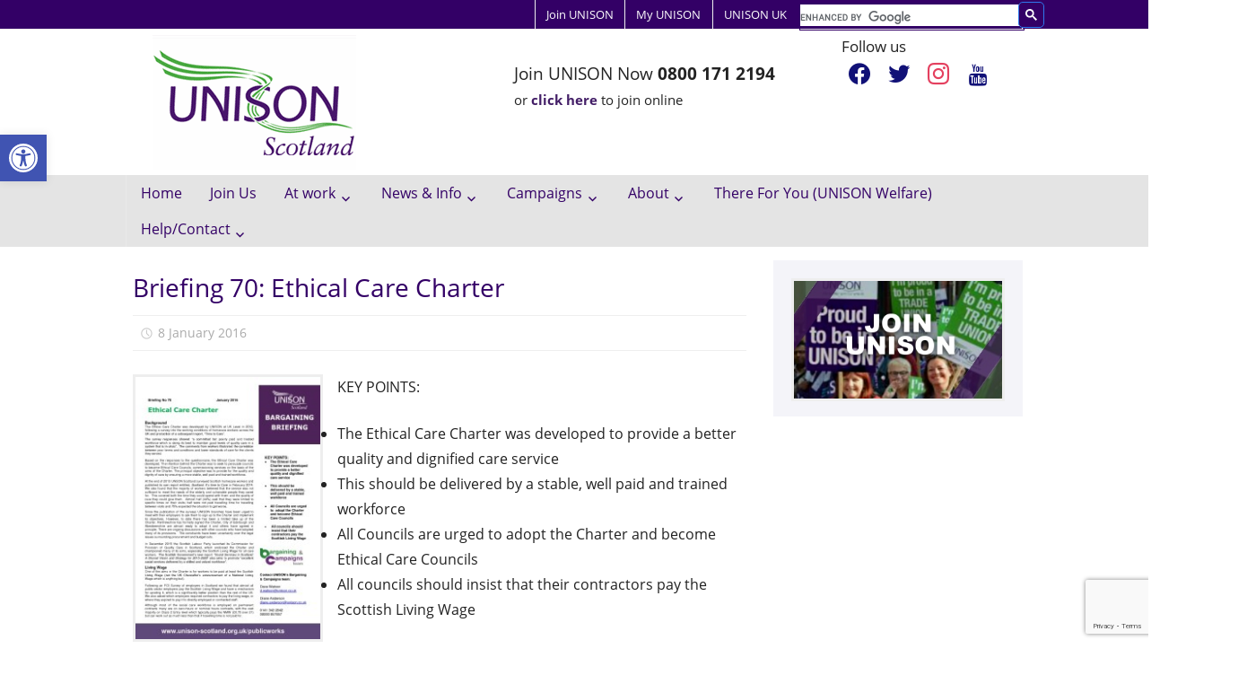

--- FILE ---
content_type: text/html; charset=UTF-8
request_url: https://unison-scotland.org/briefing-70-bargaining-ethical-care-charter/
body_size: 21743
content:
<!DOCTYPE html>
<html lang="en-GB">

<head>
<meta charset="UTF-8">
<meta name="viewport" content="width=device-width, initial-scale=1">
<link rel="profile" href="http://gmpg.org/xfn/11">
<link rel="pingback" href="https://unison-scotland.org/wp/xmlrpc.php">

<meta name='robots' content='noindex, follow' />

	<!-- This site is optimized with the Yoast SEO plugin v26.8 - https://yoast.com/product/yoast-seo-wordpress/ -->
	<title>Briefing 70: Ethical Care Charter - UNISON Scotland</title>
	<meta property="og:locale" content="en_GB" />
	<meta property="og:type" content="article" />
	<meta property="og:title" content="Briefing 70: Ethical Care Charter - UNISON Scotland" />
	<meta property="og:description" content="KEY POINTS: The Ethical Care Charter was developed to provide a better quality and dignified care service This should be" />
	<meta property="og:url" content="https://unison-scotland.org/briefing-70-bargaining-ethical-care-charter/" />
	<meta property="og:site_name" content="UNISON Scotland" />
	<meta property="article:publisher" content="https://www.facebook.com/unisonscot" />
	<meta property="article:published_time" content="2016-01-08T14:37:08+00:00" />
	<meta property="article:modified_time" content="2018-10-07T08:46:50+00:00" />
	<meta property="og:image" content="https://unison-scotland.org/wp-content/uploads/b070_BargainingBrief_EthicalCareCharter-pdf-image.jpg" />
	<meta property="og:image:width" content="595" />
	<meta property="og:image:height" content="842" />
	<meta property="og:image:type" content="image/jpeg" />
	<meta name="author" content="UNISON Scotland" />
	<meta name="twitter:card" content="summary_large_image" />
	<meta name="twitter:creator" content="@unisonscot" />
	<meta name="twitter:site" content="@unisonscot" />
	<meta name="twitter:label1" content="Written by" />
	<meta name="twitter:data1" content="UNISON Scotland" />
	<meta name="twitter:label2" content="Estimated reading time" />
	<meta name="twitter:data2" content="2 minutes" />
	<script type="application/ld+json" class="yoast-schema-graph">{"@context":"https://schema.org","@graph":[{"@type":"Article","@id":"https://unison-scotland.org/briefing-70-bargaining-ethical-care-charter/#article","isPartOf":{"@id":"https://unison-scotland.org/briefing-70-bargaining-ethical-care-charter/"},"author":{"name":"UNISON Scotland","@id":"https://unison-scotland.org/#/schema/person/c01221608d8cb829cf13359dea74aa74"},"headline":"Briefing 70: Ethical Care Charter","datePublished":"2016-01-08T14:37:08+00:00","dateModified":"2018-10-07T08:46:50+00:00","mainEntityOfPage":{"@id":"https://unison-scotland.org/briefing-70-bargaining-ethical-care-charter/"},"wordCount":481,"publisher":{"@id":"https://unison-scotland.org/#organization"},"image":{"@id":"https://unison-scotland.org/briefing-70-bargaining-ethical-care-charter/#primaryimage"},"thumbnailUrl":"https://unison-scotland.org/wp-content/uploads/b070_BargainingBrief_EthicalCareCharter-pdf-image.jpg","keywords":["care","Living Wage","local government","social work"],"articleSection":["Briefings"],"inLanguage":"en-GB"},{"@type":"WebPage","@id":"https://unison-scotland.org/briefing-70-bargaining-ethical-care-charter/","url":"https://unison-scotland.org/briefing-70-bargaining-ethical-care-charter/","name":"Briefing 70: Ethical Care Charter - UNISON Scotland","isPartOf":{"@id":"https://unison-scotland.org/#website"},"primaryImageOfPage":{"@id":"https://unison-scotland.org/briefing-70-bargaining-ethical-care-charter/#primaryimage"},"image":{"@id":"https://unison-scotland.org/briefing-70-bargaining-ethical-care-charter/#primaryimage"},"thumbnailUrl":"https://unison-scotland.org/wp-content/uploads/b070_BargainingBrief_EthicalCareCharter-pdf-image.jpg","datePublished":"2016-01-08T14:37:08+00:00","dateModified":"2018-10-07T08:46:50+00:00","breadcrumb":{"@id":"https://unison-scotland.org/briefing-70-bargaining-ethical-care-charter/#breadcrumb"},"inLanguage":"en-GB","potentialAction":[{"@type":"ReadAction","target":["https://unison-scotland.org/briefing-70-bargaining-ethical-care-charter/"]}]},{"@type":"ImageObject","inLanguage":"en-GB","@id":"https://unison-scotland.org/briefing-70-bargaining-ethical-care-charter/#primaryimage","url":"https://unison-scotland.org/wp-content/uploads/b070_BargainingBrief_EthicalCareCharter-pdf-image.jpg","contentUrl":"https://unison-scotland.org/wp-content/uploads/b070_BargainingBrief_EthicalCareCharter-pdf-image.jpg","width":595,"height":842},{"@type":"BreadcrumbList","@id":"https://unison-scotland.org/briefing-70-bargaining-ethical-care-charter/#breadcrumb","itemListElement":[{"@type":"ListItem","position":1,"name":"Home","item":"https://unison-scotland.org/"},{"@type":"ListItem","position":2,"name":"Briefing 70: Ethical Care Charter"}]},{"@type":"WebSite","@id":"https://unison-scotland.org/#website","url":"https://unison-scotland.org/","name":"UNISON Scotland","description":"Scotland&#039;s biggest and liveliest public service trade union, representing workers delivering public and related services across Scotland.","publisher":{"@id":"https://unison-scotland.org/#organization"},"potentialAction":[{"@type":"SearchAction","target":{"@type":"EntryPoint","urlTemplate":"https://unison-scotland.org/?s={search_term_string}"},"query-input":{"@type":"PropertyValueSpecification","valueRequired":true,"valueName":"search_term_string"}}],"inLanguage":"en-GB"},{"@type":"Organization","@id":"https://unison-scotland.org/#organization","name":"UNISON Scotland","url":"https://unison-scotland.org/","logo":{"@type":"ImageObject","inLanguage":"en-GB","@id":"https://unison-scotland.org/#/schema/logo/image/","url":"https://unison-scotland.org/wp-content/uploads/unison-logo-5.gif","contentUrl":"https://unison-scotland.org/wp-content/uploads/unison-logo-5.gif","width":227,"height":150,"caption":"UNISON Scotland"},"image":{"@id":"https://unison-scotland.org/#/schema/logo/image/"},"sameAs":["https://www.facebook.com/unisonscot","https://x.com/unisonscot","https://www.youtube.com/user/UNISONScotland"]},{"@type":"Person","@id":"https://unison-scotland.org/#/schema/person/c01221608d8cb829cf13359dea74aa74","name":"UNISON Scotland","image":{"@type":"ImageObject","inLanguage":"en-GB","@id":"https://unison-scotland.org/#/schema/person/image/","url":"https://secure.gravatar.com/avatar/af189b6fe4f303e5c06cbd0d4d45c14660647ed35a0fec4f2a4275e104fb8f47?s=96&d=mm&r=g","contentUrl":"https://secure.gravatar.com/avatar/af189b6fe4f303e5c06cbd0d4d45c14660647ed35a0fec4f2a4275e104fb8f47?s=96&d=mm&r=g","caption":"UNISON Scotland"},"url":"https://unison-scotland.org/author/unison-scotland/"}]}</script>
	<!-- / Yoast SEO plugin. -->


<link rel='dns-prefetch' href='//static.addtoany.com' />
<link rel='dns-prefetch' href='//code.responsivevoice.org' />
<link rel='dns-prefetch' href='//www.googletagmanager.com' />
<link rel="alternate" type="application/rss+xml" title="UNISON Scotland &raquo; Feed" href="https://unison-scotland.org/feed/" />
<link rel="alternate" type="application/rss+xml" title="UNISON Scotland &raquo; Comments Feed" href="https://unison-scotland.org/comments/feed/" />
<link rel="alternate" title="oEmbed (JSON)" type="application/json+oembed" href="https://unison-scotland.org/wp-json/oembed/1.0/embed?url=https%3A%2F%2Funison-scotland.org%2Fbriefing-70-bargaining-ethical-care-charter%2F" />
<link rel="alternate" title="oEmbed (XML)" type="text/xml+oembed" href="https://unison-scotland.org/wp-json/oembed/1.0/embed?url=https%3A%2F%2Funison-scotland.org%2Fbriefing-70-bargaining-ethical-care-charter%2F&#038;format=xml" />
<style id='wp-img-auto-sizes-contain-inline-css' type='text/css'>
img:is([sizes=auto i],[sizes^="auto," i]){contain-intrinsic-size:3000px 1500px}
/*# sourceURL=wp-img-auto-sizes-contain-inline-css */
</style>
<link rel='stylesheet' id='pt-cv-public-style-css' href='https://unison-scotland.org/wp-content/plugins/content-views-query-and-display-post-page/public/assets/css/cv.css?ver=4.3' type='text/css' media='all' />
<link rel='stylesheet' id='pt-cv-public-pro-style-css' href='https://unison-scotland.org/wp-content/plugins/pt-content-views-pro/public/assets/css/cvpro.min.css?ver=7.1' type='text/css' media='all' />
<link rel='stylesheet' id='worldstar-custom-fonts-css' href='https://unison-scotland.org/wp-content/themes/worldstar/assets/css/custom-fonts.css?ver=20180413' type='text/css' media='all' />
<style id='wp-emoji-styles-inline-css' type='text/css'>

	img.wp-smiley, img.emoji {
		display: inline !important;
		border: none !important;
		box-shadow: none !important;
		height: 1em !important;
		width: 1em !important;
		margin: 0 0.07em !important;
		vertical-align: -0.1em !important;
		background: none !important;
		padding: 0 !important;
	}
/*# sourceURL=wp-emoji-styles-inline-css */
</style>
<style id='wp-block-library-inline-css' type='text/css'>
:root{--wp-block-synced-color:#7a00df;--wp-block-synced-color--rgb:122,0,223;--wp-bound-block-color:var(--wp-block-synced-color);--wp-editor-canvas-background:#ddd;--wp-admin-theme-color:#007cba;--wp-admin-theme-color--rgb:0,124,186;--wp-admin-theme-color-darker-10:#006ba1;--wp-admin-theme-color-darker-10--rgb:0,107,160.5;--wp-admin-theme-color-darker-20:#005a87;--wp-admin-theme-color-darker-20--rgb:0,90,135;--wp-admin-border-width-focus:2px}@media (min-resolution:192dpi){:root{--wp-admin-border-width-focus:1.5px}}.wp-element-button{cursor:pointer}:root .has-very-light-gray-background-color{background-color:#eee}:root .has-very-dark-gray-background-color{background-color:#313131}:root .has-very-light-gray-color{color:#eee}:root .has-very-dark-gray-color{color:#313131}:root .has-vivid-green-cyan-to-vivid-cyan-blue-gradient-background{background:linear-gradient(135deg,#00d084,#0693e3)}:root .has-purple-crush-gradient-background{background:linear-gradient(135deg,#34e2e4,#4721fb 50%,#ab1dfe)}:root .has-hazy-dawn-gradient-background{background:linear-gradient(135deg,#faaca8,#dad0ec)}:root .has-subdued-olive-gradient-background{background:linear-gradient(135deg,#fafae1,#67a671)}:root .has-atomic-cream-gradient-background{background:linear-gradient(135deg,#fdd79a,#004a59)}:root .has-nightshade-gradient-background{background:linear-gradient(135deg,#330968,#31cdcf)}:root .has-midnight-gradient-background{background:linear-gradient(135deg,#020381,#2874fc)}:root{--wp--preset--font-size--normal:16px;--wp--preset--font-size--huge:42px}.has-regular-font-size{font-size:1em}.has-larger-font-size{font-size:2.625em}.has-normal-font-size{font-size:var(--wp--preset--font-size--normal)}.has-huge-font-size{font-size:var(--wp--preset--font-size--huge)}.has-text-align-center{text-align:center}.has-text-align-left{text-align:left}.has-text-align-right{text-align:right}.has-fit-text{white-space:nowrap!important}#end-resizable-editor-section{display:none}.aligncenter{clear:both}.items-justified-left{justify-content:flex-start}.items-justified-center{justify-content:center}.items-justified-right{justify-content:flex-end}.items-justified-space-between{justify-content:space-between}.screen-reader-text{border:0;clip-path:inset(50%);height:1px;margin:-1px;overflow:hidden;padding:0;position:absolute;width:1px;word-wrap:normal!important}.screen-reader-text:focus{background-color:#ddd;clip-path:none;color:#444;display:block;font-size:1em;height:auto;left:5px;line-height:normal;padding:15px 23px 14px;text-decoration:none;top:5px;width:auto;z-index:100000}html :where(.has-border-color){border-style:solid}html :where([style*=border-top-color]){border-top-style:solid}html :where([style*=border-right-color]){border-right-style:solid}html :where([style*=border-bottom-color]){border-bottom-style:solid}html :where([style*=border-left-color]){border-left-style:solid}html :where([style*=border-width]){border-style:solid}html :where([style*=border-top-width]){border-top-style:solid}html :where([style*=border-right-width]){border-right-style:solid}html :where([style*=border-bottom-width]){border-bottom-style:solid}html :where([style*=border-left-width]){border-left-style:solid}html :where(img[class*=wp-image-]){height:auto;max-width:100%}:where(figure){margin:0 0 1em}html :where(.is-position-sticky){--wp-admin--admin-bar--position-offset:var(--wp-admin--admin-bar--height,0px)}@media screen and (max-width:600px){html :where(.is-position-sticky){--wp-admin--admin-bar--position-offset:0px}}

/*# sourceURL=wp-block-library-inline-css */
</style><style id='global-styles-inline-css' type='text/css'>
:root{--wp--preset--aspect-ratio--square: 1;--wp--preset--aspect-ratio--4-3: 4/3;--wp--preset--aspect-ratio--3-4: 3/4;--wp--preset--aspect-ratio--3-2: 3/2;--wp--preset--aspect-ratio--2-3: 2/3;--wp--preset--aspect-ratio--16-9: 16/9;--wp--preset--aspect-ratio--9-16: 9/16;--wp--preset--color--black: #222222;--wp--preset--color--cyan-bluish-gray: #abb8c3;--wp--preset--color--white: #ffffff;--wp--preset--color--pale-pink: #f78da7;--wp--preset--color--vivid-red: #cf2e2e;--wp--preset--color--luminous-vivid-orange: #ff6900;--wp--preset--color--luminous-vivid-amber: #fcb900;--wp--preset--color--light-green-cyan: #7bdcb5;--wp--preset--color--vivid-green-cyan: #00d084;--wp--preset--color--pale-cyan-blue: #8ed1fc;--wp--preset--color--vivid-cyan-blue: #0693e3;--wp--preset--color--vivid-purple: #9b51e0;--wp--preset--color--primary: #330066;--wp--preset--color--light-gray: #f0f0f0;--wp--preset--color--dark-gray: #777777;--wp--preset--gradient--vivid-cyan-blue-to-vivid-purple: linear-gradient(135deg,rgb(6,147,227) 0%,rgb(155,81,224) 100%);--wp--preset--gradient--light-green-cyan-to-vivid-green-cyan: linear-gradient(135deg,rgb(122,220,180) 0%,rgb(0,208,130) 100%);--wp--preset--gradient--luminous-vivid-amber-to-luminous-vivid-orange: linear-gradient(135deg,rgb(252,185,0) 0%,rgb(255,105,0) 100%);--wp--preset--gradient--luminous-vivid-orange-to-vivid-red: linear-gradient(135deg,rgb(255,105,0) 0%,rgb(207,46,46) 100%);--wp--preset--gradient--very-light-gray-to-cyan-bluish-gray: linear-gradient(135deg,rgb(238,238,238) 0%,rgb(169,184,195) 100%);--wp--preset--gradient--cool-to-warm-spectrum: linear-gradient(135deg,rgb(74,234,220) 0%,rgb(151,120,209) 20%,rgb(207,42,186) 40%,rgb(238,44,130) 60%,rgb(251,105,98) 80%,rgb(254,248,76) 100%);--wp--preset--gradient--blush-light-purple: linear-gradient(135deg,rgb(255,206,236) 0%,rgb(152,150,240) 100%);--wp--preset--gradient--blush-bordeaux: linear-gradient(135deg,rgb(254,205,165) 0%,rgb(254,45,45) 50%,rgb(107,0,62) 100%);--wp--preset--gradient--luminous-dusk: linear-gradient(135deg,rgb(255,203,112) 0%,rgb(199,81,192) 50%,rgb(65,88,208) 100%);--wp--preset--gradient--pale-ocean: linear-gradient(135deg,rgb(255,245,203) 0%,rgb(182,227,212) 50%,rgb(51,167,181) 100%);--wp--preset--gradient--electric-grass: linear-gradient(135deg,rgb(202,248,128) 0%,rgb(113,206,126) 100%);--wp--preset--gradient--midnight: linear-gradient(135deg,rgb(2,3,129) 0%,rgb(40,116,252) 100%);--wp--preset--font-size--small: 13px;--wp--preset--font-size--medium: 20px;--wp--preset--font-size--large: 36px;--wp--preset--font-size--x-large: 42px;--wp--preset--spacing--20: 0.44rem;--wp--preset--spacing--30: 0.67rem;--wp--preset--spacing--40: 1rem;--wp--preset--spacing--50: 1.5rem;--wp--preset--spacing--60: 2.25rem;--wp--preset--spacing--70: 3.38rem;--wp--preset--spacing--80: 5.06rem;--wp--preset--shadow--natural: 6px 6px 9px rgba(0, 0, 0, 0.2);--wp--preset--shadow--deep: 12px 12px 50px rgba(0, 0, 0, 0.4);--wp--preset--shadow--sharp: 6px 6px 0px rgba(0, 0, 0, 0.2);--wp--preset--shadow--outlined: 6px 6px 0px -3px rgb(255, 255, 255), 6px 6px rgb(0, 0, 0);--wp--preset--shadow--crisp: 6px 6px 0px rgb(0, 0, 0);}:where(.is-layout-flex){gap: 0.5em;}:where(.is-layout-grid){gap: 0.5em;}body .is-layout-flex{display: flex;}.is-layout-flex{flex-wrap: wrap;align-items: center;}.is-layout-flex > :is(*, div){margin: 0;}body .is-layout-grid{display: grid;}.is-layout-grid > :is(*, div){margin: 0;}:where(.wp-block-columns.is-layout-flex){gap: 2em;}:where(.wp-block-columns.is-layout-grid){gap: 2em;}:where(.wp-block-post-template.is-layout-flex){gap: 1.25em;}:where(.wp-block-post-template.is-layout-grid){gap: 1.25em;}.has-black-color{color: var(--wp--preset--color--black) !important;}.has-cyan-bluish-gray-color{color: var(--wp--preset--color--cyan-bluish-gray) !important;}.has-white-color{color: var(--wp--preset--color--white) !important;}.has-pale-pink-color{color: var(--wp--preset--color--pale-pink) !important;}.has-vivid-red-color{color: var(--wp--preset--color--vivid-red) !important;}.has-luminous-vivid-orange-color{color: var(--wp--preset--color--luminous-vivid-orange) !important;}.has-luminous-vivid-amber-color{color: var(--wp--preset--color--luminous-vivid-amber) !important;}.has-light-green-cyan-color{color: var(--wp--preset--color--light-green-cyan) !important;}.has-vivid-green-cyan-color{color: var(--wp--preset--color--vivid-green-cyan) !important;}.has-pale-cyan-blue-color{color: var(--wp--preset--color--pale-cyan-blue) !important;}.has-vivid-cyan-blue-color{color: var(--wp--preset--color--vivid-cyan-blue) !important;}.has-vivid-purple-color{color: var(--wp--preset--color--vivid-purple) !important;}.has-black-background-color{background-color: var(--wp--preset--color--black) !important;}.has-cyan-bluish-gray-background-color{background-color: var(--wp--preset--color--cyan-bluish-gray) !important;}.has-white-background-color{background-color: var(--wp--preset--color--white) !important;}.has-pale-pink-background-color{background-color: var(--wp--preset--color--pale-pink) !important;}.has-vivid-red-background-color{background-color: var(--wp--preset--color--vivid-red) !important;}.has-luminous-vivid-orange-background-color{background-color: var(--wp--preset--color--luminous-vivid-orange) !important;}.has-luminous-vivid-amber-background-color{background-color: var(--wp--preset--color--luminous-vivid-amber) !important;}.has-light-green-cyan-background-color{background-color: var(--wp--preset--color--light-green-cyan) !important;}.has-vivid-green-cyan-background-color{background-color: var(--wp--preset--color--vivid-green-cyan) !important;}.has-pale-cyan-blue-background-color{background-color: var(--wp--preset--color--pale-cyan-blue) !important;}.has-vivid-cyan-blue-background-color{background-color: var(--wp--preset--color--vivid-cyan-blue) !important;}.has-vivid-purple-background-color{background-color: var(--wp--preset--color--vivid-purple) !important;}.has-black-border-color{border-color: var(--wp--preset--color--black) !important;}.has-cyan-bluish-gray-border-color{border-color: var(--wp--preset--color--cyan-bluish-gray) !important;}.has-white-border-color{border-color: var(--wp--preset--color--white) !important;}.has-pale-pink-border-color{border-color: var(--wp--preset--color--pale-pink) !important;}.has-vivid-red-border-color{border-color: var(--wp--preset--color--vivid-red) !important;}.has-luminous-vivid-orange-border-color{border-color: var(--wp--preset--color--luminous-vivid-orange) !important;}.has-luminous-vivid-amber-border-color{border-color: var(--wp--preset--color--luminous-vivid-amber) !important;}.has-light-green-cyan-border-color{border-color: var(--wp--preset--color--light-green-cyan) !important;}.has-vivid-green-cyan-border-color{border-color: var(--wp--preset--color--vivid-green-cyan) !important;}.has-pale-cyan-blue-border-color{border-color: var(--wp--preset--color--pale-cyan-blue) !important;}.has-vivid-cyan-blue-border-color{border-color: var(--wp--preset--color--vivid-cyan-blue) !important;}.has-vivid-purple-border-color{border-color: var(--wp--preset--color--vivid-purple) !important;}.has-vivid-cyan-blue-to-vivid-purple-gradient-background{background: var(--wp--preset--gradient--vivid-cyan-blue-to-vivid-purple) !important;}.has-light-green-cyan-to-vivid-green-cyan-gradient-background{background: var(--wp--preset--gradient--light-green-cyan-to-vivid-green-cyan) !important;}.has-luminous-vivid-amber-to-luminous-vivid-orange-gradient-background{background: var(--wp--preset--gradient--luminous-vivid-amber-to-luminous-vivid-orange) !important;}.has-luminous-vivid-orange-to-vivid-red-gradient-background{background: var(--wp--preset--gradient--luminous-vivid-orange-to-vivid-red) !important;}.has-very-light-gray-to-cyan-bluish-gray-gradient-background{background: var(--wp--preset--gradient--very-light-gray-to-cyan-bluish-gray) !important;}.has-cool-to-warm-spectrum-gradient-background{background: var(--wp--preset--gradient--cool-to-warm-spectrum) !important;}.has-blush-light-purple-gradient-background{background: var(--wp--preset--gradient--blush-light-purple) !important;}.has-blush-bordeaux-gradient-background{background: var(--wp--preset--gradient--blush-bordeaux) !important;}.has-luminous-dusk-gradient-background{background: var(--wp--preset--gradient--luminous-dusk) !important;}.has-pale-ocean-gradient-background{background: var(--wp--preset--gradient--pale-ocean) !important;}.has-electric-grass-gradient-background{background: var(--wp--preset--gradient--electric-grass) !important;}.has-midnight-gradient-background{background: var(--wp--preset--gradient--midnight) !important;}.has-small-font-size{font-size: var(--wp--preset--font-size--small) !important;}.has-medium-font-size{font-size: var(--wp--preset--font-size--medium) !important;}.has-large-font-size{font-size: var(--wp--preset--font-size--large) !important;}.has-x-large-font-size{font-size: var(--wp--preset--font-size--x-large) !important;}
/*# sourceURL=global-styles-inline-css */
</style>

<style id='classic-theme-styles-inline-css' type='text/css'>
/*! This file is auto-generated */
.wp-block-button__link{color:#fff;background-color:#32373c;border-radius:9999px;box-shadow:none;text-decoration:none;padding:calc(.667em + 2px) calc(1.333em + 2px);font-size:1.125em}.wp-block-file__button{background:#32373c;color:#fff;text-decoration:none}
/*# sourceURL=/wp-includes/css/classic-themes.min.css */
</style>
<link rel='stylesheet' id='awsm-ead-public-css' href='https://unison-scotland.org/wp-content/plugins/embed-any-document/css/embed-public.min.css?ver=2.7.12' type='text/css' media='all' />
<link rel='stylesheet' id='cpsh-shortcodes-css' href='https://unison-scotland.org/wp-content/plugins/column-shortcodes//assets/css/shortcodes.css?ver=1.0.1' type='text/css' media='all' />
<link rel='stylesheet' id='contact-form-7-css' href='https://unison-scotland.org/wp-content/plugins/contact-form-7/includes/css/styles.css?ver=6.1.4' type='text/css' media='all' />
<link rel='stylesheet' id='rv-style-css' href='https://unison-scotland.org/wp-content/plugins/responsivevoice-text-to-speech/includes/css/responsivevoice.css?ver=6.9' type='text/css' media='all' />
<link rel='stylesheet' id='wonderplugin-slider-css-css' href='https://unison-scotland.org/wp-content/plugins/wonderplugin-slider-lite/engine/wonderpluginsliderengine.css?ver=14.5' type='text/css' media='all' />
<link rel='stylesheet' id='pojo-a11y-css' href='https://unison-scotland.org/wp-content/plugins/pojo-accessibility/modules/legacy/assets/css/style.min.css?ver=1.0.0' type='text/css' media='all' />
<link rel='stylesheet' id='worldstar-stylesheet-css' href='https://unison-scotland.org/wp-content/themes/worldstar/style.css?ver=1.6.7' type='text/css' media='all' />
<style id='worldstar-stylesheet-inline-css' type='text/css'>
.site-title, .site-description { position: absolute; clip: rect(1px, 1px, 1px, 1px); width: 1px; height: 1px; overflow: hidden; }
/*# sourceURL=worldstar-stylesheet-inline-css */
</style>
<link rel='stylesheet' id='genericons-css' href='https://unison-scotland.org/wp-content/themes/worldstar/assets/genericons/genericons.css?ver=3.4.1' type='text/css' media='all' />
<link rel='stylesheet' id='themezee-related-posts-css' href='https://unison-scotland.org/wp-content/themes/worldstar/assets/css/themezee-related-posts.css?ver=20160421' type='text/css' media='all' />
<link rel='stylesheet' id='recent-posts-widget-with-thumbnails-public-style-css' href='https://unison-scotland.org/wp-content/plugins/recent-posts-widget-with-thumbnails/public.css?ver=7.1.1' type='text/css' media='all' />
<link rel='stylesheet' id='simple-social-icons-font-css' href='https://unison-scotland.org/wp-content/plugins/simple-social-icons/css/style.css?ver=4.0.0' type='text/css' media='all' />
<link rel='stylesheet' id='wpzoom-social-icons-socicon-css' href='https://unison-scotland.org/wp-content/plugins/social-icons-widget-by-wpzoom/assets/css/wpzoom-socicon.css?ver=1769565144' type='text/css' media='all' />
<link rel='stylesheet' id='wpzoom-social-icons-genericons-css' href='https://unison-scotland.org/wp-content/plugins/social-icons-widget-by-wpzoom/assets/css/genericons.css?ver=1769565144' type='text/css' media='all' />
<link rel='stylesheet' id='wpzoom-social-icons-academicons-css' href='https://unison-scotland.org/wp-content/plugins/social-icons-widget-by-wpzoom/assets/css/academicons.min.css?ver=1769565144' type='text/css' media='all' />
<link rel='stylesheet' id='wpzoom-social-icons-font-awesome-3-css' href='https://unison-scotland.org/wp-content/plugins/social-icons-widget-by-wpzoom/assets/css/font-awesome-3.min.css?ver=1769565144' type='text/css' media='all' />
<link rel='stylesheet' id='dashicons-css' href='https://unison-scotland.org/wp/wp-includes/css/dashicons.min.css?ver=6.9' type='text/css' media='all' />
<link rel='stylesheet' id='wpzoom-social-icons-styles-css' href='https://unison-scotland.org/wp-content/plugins/social-icons-widget-by-wpzoom/assets/css/wpzoom-social-icons-styles.css?ver=1769565144' type='text/css' media='all' />
<link rel='stylesheet' id='worldstar-pro-css' href='https://unison-scotland.org/wp-content/plugins/worldstar-pro/assets/css/worldstar-pro.css?ver=1.5.2' type='text/css' media='all' />
<style id='worldstar-pro-inline-css' type='text/css'>
/* Top Navigation Color Setting */.top-navigation-menu a:hover,.top-navigation-menu a:active,.top-navigation-toggle:hover:after,.top-navigation-menu .submenu-dropdown-toggle:hover:before {color: #330066;}.top-navigation-menu ul {background: #330066;}/* Main Navigation Color Setting */.primary-navigation-wrap,.main-navigation-toggle {background: #e4e4e4;}/* Secondary Navigation Color Setting */.main-navigation-menu ul,.main-navigation-toggle:hover,.main-navigation-toggle:active {background: #e4e4e4;}/* Content Primary Color Setting */.site-title,.site-title a:link,.site-title a:visited,.page-title,.entry-title,.entry-title a:link,.entry-title a:visited {color: #330066;}.site-title a:hover,.site-title a:active,.entry-title a:hover,.entry-title a:active {color: #33bbdd;}/* Content Secondary Color Setting */a,a:link,a:visited,.site-title a:hover,.site-title a:active,.entry-title a:hover,.entry-title a:active,.has-primary-color {color: #330066;}a:hover,a:focus,a:active {color: #222;}button,input[type="button"],input[type="reset"],input[type="submit"],.more-link:link,.more-link:visited,.entry-categories .meta-category a,.widget_tag_cloud .tagcloud a,.entry-tags .meta-tags a,.pagination a:hover,.pagination .current,.infinite-scroll #infinite-handle span,.footer-social-icons .social-icons-menu li a,.tzwb-tabbed-content .tzwb-tabnavi li a:hover,.tzwb-tabbed-content .tzwb-tabnavi li a:active,.tzwb-tabbed-content .tzwb-tabnavi li a.current-tab,.tzwb-social-icons .social-icons-menu li a,.scroll-to-top-button,.scroll-to-top-button:focus,.scroll-to-top-button:active,.has-primary-background-color {background-color: #330066;}button:hover,input[type="button"]:hover,input[type="reset"]:hover,input[type="submit"]:hover,.more-link:hover,.more-link:active,.entry-categories .meta-category a:hover,.entry-categories .meta-category a:active,.widget_tag_cloud .tagcloud a:hover,.widget_tag_cloud .tagcloud a:active,.entry-tags .meta-tags a:hover,.entry-tags .meta-tags a:active,.pagination a,.infinite-scroll #infinite-handle span:hover,.footer-social-icons .social-icons-menu li a:hover,.tzwb-social-icons .social-icons-menu li a:hover {background: #222;}/* Content Primary Hover Color Setting */button:hover,input[type="button"]:hover,input[type="reset"]:hover,input[type="submit"]:hover,.more-link:hover,.more-link:active,.entry-categories .meta-category a:hover,.entry-categories .meta-category a:active,.widget_tag_cloud .tagcloud a:hover,.widget_tag_cloud .tagcloud a:active,.entry-tags .meta-tags a:hover,.entry-tags .meta-tags a:active,.pagination a,.infinite-scroll #infinite-handle span:hover,.footer-social-icons .social-icons-menu li a:hover,.tzwb-tabbed-content .tzwb-tabnavi li a,.tzwb-social-icons .social-icons-menu li a:hover,.scroll-to-top-button:hover {background: #330066;}/* Widget Title Color Setting */.page-header .archive-title,.comments-header .comments-title,.comment-reply-title span,.widget-title,.widget-title a:link,.widget-title a:visited,.widget-title a:hover,.widget-title a:active  {color: #330066;}/* Footer Color Setting */.footer-wrap,.footer-widgets-background {background: #e4e4e4;}/* Headings Font Setting */.site-title,.page-title,.entry-title,.more-link,.infinite-scroll #infinite-handle span,button,input[type="button"],input[type="reset"],input[type="submit"] {font-family: "Open Sans", Arial, Helvetica, sans-serif;}/* Widget Titles Font Setting */.page-header .archive-title,.comments-header .comments-title,.comment-reply-title span,.widget-title {font-family: "Open Sans", Arial, Helvetica, sans-serif;}@media only screen and (min-width: 60em) {    .header-main {padding-top: 0em;padding-bottom: 0em;    }}
/*# sourceURL=worldstar-pro-inline-css */
</style>
<link rel='stylesheet' id='addtoany-css' href='https://unison-scotland.org/wp-content/plugins/add-to-any/addtoany.min.css?ver=1.16' type='text/css' media='all' />
<link rel='stylesheet' id='srpw-style-css' href='https://unison-scotland.org/wp-content/plugins/smart-recent-posts-widget/assets/css/srpw-frontend.css?ver=6.9' type='text/css' media='all' />
<link rel='preload' as='font'  id='wpzoom-social-icons-font-academicons-woff2-css' href='https://unison-scotland.org/wp-content/plugins/social-icons-widget-by-wpzoom/assets/font/academicons.woff2?v=1.9.2'  type='font/woff2' crossorigin />
<link rel='preload' as='font'  id='wpzoom-social-icons-font-fontawesome-3-woff2-css' href='https://unison-scotland.org/wp-content/plugins/social-icons-widget-by-wpzoom/assets/font/fontawesome-webfont.woff2?v=4.7.0'  type='font/woff2' crossorigin />
<link rel='preload' as='font'  id='wpzoom-social-icons-font-genericons-woff-css' href='https://unison-scotland.org/wp-content/plugins/social-icons-widget-by-wpzoom/assets/font/Genericons.woff'  type='font/woff' crossorigin />
<link rel='preload' as='font'  id='wpzoom-social-icons-font-socicon-woff2-css' href='https://unison-scotland.org/wp-content/plugins/social-icons-widget-by-wpzoom/assets/font/socicon.woff2?v=4.5.5'  type='font/woff2' crossorigin />
<script type="text/javascript" src="https://unison-scotland.org/wp/wp-includes/js/jquery/jquery.min.js?ver=3.7.1" id="jquery-core-js"></script>
<script type="text/javascript" src="https://unison-scotland.org/wp/wp-includes/js/jquery/jquery-migrate.min.js?ver=3.4.1" id="jquery-migrate-js"></script>
<script type="text/javascript" id="addtoany-core-js-before">
/* <![CDATA[ */
window.a2a_config=window.a2a_config||{};a2a_config.callbacks=[];a2a_config.overlays=[];a2a_config.templates={};a2a_localize = {
	Share: "Share",
	Save: "Save",
	Subscribe: "Subscribe",
	Email: "Email",
	Bookmark: "Bookmark",
	ShowAll: "Show All",
	ShowLess: "Show less",
	FindServices: "Find service(s)",
	FindAnyServiceToAddTo: "Instantly find any service to add to",
	PoweredBy: "Powered by",
	ShareViaEmail: "Share via email",
	SubscribeViaEmail: "Subscribe via email",
	BookmarkInYourBrowser: "Bookmark in your browser",
	BookmarkInstructions: "Press Ctrl+D or \u2318+D to bookmark this page",
	AddToYourFavorites: "Add to your favourites",
	SendFromWebOrProgram: "Send from any email address or email program",
	EmailProgram: "Email program",
	More: "More&#8230;",
	ThanksForSharing: "Thanks for sharing!",
	ThanksForFollowing: "Thanks for following!"
};


//# sourceURL=addtoany-core-js-before
/* ]]> */
</script>
<script type="text/javascript" defer src="https://static.addtoany.com/menu/page.js" id="addtoany-core-js"></script>
<script type="text/javascript" defer src="https://unison-scotland.org/wp-content/plugins/add-to-any/addtoany.min.js?ver=1.1" id="addtoany-jquery-js"></script>
<script type="text/javascript" src="https://code.responsivevoice.org/responsivevoice.js" id="responsive-voice-js"></script>
<script type="text/javascript" src="https://unison-scotland.org/wp-content/plugins/wonderplugin-slider-lite/engine/wonderpluginsliderskins.js?ver=14.5" id="wonderplugin-slider-skins-script-js"></script>
<script type="text/javascript" src="https://unison-scotland.org/wp-content/plugins/wonderplugin-slider-lite/engine/wonderpluginslider.js?ver=14.5" id="wonderplugin-slider-script-js"></script>
<script type="text/javascript" id="worldstar-jquery-navigation-js-extra">
/* <![CDATA[ */
var worldstar_menu_title = {"text":"Menu"};
//# sourceURL=worldstar-jquery-navigation-js-extra
/* ]]> */
</script>
<script type="text/javascript" src="https://unison-scotland.org/wp-content/themes/worldstar/assets/js/navigation.js?ver=20210324" id="worldstar-jquery-navigation-js"></script>
<link rel="https://api.w.org/" href="https://unison-scotland.org/wp-json/" /><link rel="alternate" title="JSON" type="application/json" href="https://unison-scotland.org/wp-json/wp/v2/posts/3239" /><link rel="EditURI" type="application/rsd+xml" title="RSD" href="https://unison-scotland.org/wp/xmlrpc.php?rsd" />
<meta name="generator" content="WordPress 6.9" />
<link rel='shortlink' href='https://unison-scotland.org/?p=3239' />
<meta name="generator" content="Site Kit by Google 1.171.0" />      <style>
      img.wp-post-image{ display: none !important; }
      </style>
      <style type="text/css">
#pojo-a11y-toolbar .pojo-a11y-toolbar-toggle a{ background-color: #4054b2;	color: #ffffff;}
#pojo-a11y-toolbar .pojo-a11y-toolbar-overlay, #pojo-a11y-toolbar .pojo-a11y-toolbar-overlay ul.pojo-a11y-toolbar-items.pojo-a11y-links{ border-color: #4054b2;}
body.pojo-a11y-focusable a:focus{ outline-style: solid !important;	outline-width: 1px !important;	outline-color: #FF0000 !important;}
#pojo-a11y-toolbar{ top: 150px !important;}
#pojo-a11y-toolbar .pojo-a11y-toolbar-overlay{ background-color: #ffffff;}
#pojo-a11y-toolbar .pojo-a11y-toolbar-overlay ul.pojo-a11y-toolbar-items li.pojo-a11y-toolbar-item a, #pojo-a11y-toolbar .pojo-a11y-toolbar-overlay p.pojo-a11y-toolbar-title{ color: #333333;}
#pojo-a11y-toolbar .pojo-a11y-toolbar-overlay ul.pojo-a11y-toolbar-items li.pojo-a11y-toolbar-item a.active{ background-color: #4054b2;	color: #ffffff;}
@media (max-width: 767px) { #pojo-a11y-toolbar { top: 50px !important; } }</style><style type="text/css" id="custom-background-css">
body.custom-background { background-color: #ffffff; }
</style>
	<link rel="icon" href="https://unison-scotland.org/wp-content/uploads/cropped-fav-32x32.jpg" sizes="32x32" />
<link rel="icon" href="https://unison-scotland.org/wp-content/uploads/cropped-fav-192x192.jpg" sizes="192x192" />
<link rel="apple-touch-icon" href="https://unison-scotland.org/wp-content/uploads/cropped-fav-180x180.jpg" />
<meta name="msapplication-TileImage" content="https://unison-scotland.org/wp-content/uploads/cropped-fav-270x270.jpg" />
		<style type="text/css" id="wp-custom-css">
			
/*
You can add your own CSS here.

Click the help icon above to learn more.
*/



.container {
	margin: 0 auto;
	max-width: 1000px;
	border: none;
}
.site-content {
	padding: 1em 0em 0em 0.5em;
	background: #fff;
}

a {
	color: #431E67;
	text-decoration: none;
}

a:link,
a:visited {
	color: #431E67;
}
a:hover {
    text-decoration: underline;
}

/*Main navigation background and text.*/

.main-navigation-wrap {
	background: #E4E4E4;
	color: #330066;
}
.main-navigation-menu a:link,
.main-navigation-menu a:visited {
	color: #330066;
	text-decoration: none;
}

.main-navigation-menu a {
	display: block;
	padding: 0.38em 0.98em;
	border-right: 0px solid rgba(255,255,255,0.0);
	text-decoration: none;
	text-transform: none;
	font-weight: normal;
	font-size: 16px;
	
		font-family: 'Open Sans', Tahoma, Arial; 
	-webkit-transition: all 0.2s ease;
	transition: all 0.2s ease;
}

.main-navigation-menu a:hover,
.main-navigation-menu a:active
 {
	color: #330066;
	border-bottom: 2px solid;
	padding: 0.38em 0.938em;
	text-decoration: none;		 
}
.main-navigation-menu li.current-menu-item > a {
	display: block;
	border-bottom: 2px solid;
	padding: 0.38em 0.938em;
	margin: 0px 15px 0px 15px;
	text-decoration: none;
font-weight: bold;
}
	
.main-navigation-menu > .menu-item-has-children > a:after {
	display: inline-block;
	margin: 0.2em 0 0 0.2em;
	content: '\f431';
	color: #330066;
	vertical-align: bottom;
	text-decoration: inherit;
	font-size: 16px;
	font-family: 'Genericons';
	line-height: 1;
	-webkit-font-smoothing: antialiased;
	-moz-osx-font-smoothing: grayscale;
}
.main-navigation-menu ul {
	position: absolute;
	z-index: 99;
	display: none;
	margin: 0;
	padding: 0;
	color: #330066;
	background: #E4E4E4;
	list-style-position: outside;
	list-style-type: none;
}

.main-navigation-toggle:hover,
.main-navigation-toggle:active{
	background: #339933;
	cursor: pointer;
}

.main-navigation-toggle {
	padding: 0.75em 1.25em;
	width: 100%;
	border-radius: 0;
	background: #330066;
	text-align: left;
	font-weight: bold;
	font-size: 16px;
	font-size: 0.875rem;
	font-family: 'Open Sans', Tahoma, Arial;
}

.main-navigation-toggle:after {
	display: inline-block;
	margin: 0 0.75em 0 0;
	content: '\f419';
	color: #fff;
	vertical-align: middle;
	text-decoration: inherit;
	font-size: 16px;
	font-family: 'Genericons';
	line-height: 1;  -webkit-font-smoothing: antialiased;  -moz-osx-font-smoothing: grayscale;
}

/* Mobile menu arrows */



 .site-branding .custom-logo {
	margin: -1em 0em -1.5em 1em;
	padding: 0;
	max-width: 100%;
	height: auto;
	border: none;
	vertical-align: bottom;
}

/*--------------------------------------------------------------
# 11.0 - Widgets
--------------------------------------------------------------*/
.widget {
	margin: 0 0 0.7em 0;
	color: #333;
	-ms-word-wrap: break-word;
	word-wrap: break-word;
}

.widget-header {
	margin: 0 0 0.5em 0;
	padding-bottom: 0.5px;
	border-bottom: 1.5px solid #fff;
}

.widget-title {
	margin: 0;
	padding: 0.4em 0;
	border-bottom: 1px solid #eee;
	text-transform: none;
	font-weight: bold;
	font-size: 18px;
	font-size: 1.2rem;
	font-family: Arial;
}
	
/* ~~~ SOCIAL MEDIA ICON SIZE  ~~~~~~~~~~~~ */

.widget_wpcom_social_media_icons_widget .genericon {
font-size: 2em;
}

/* Custom Header Image */
.header-image {
	margin: 0;
	text-align: left;
}

.header-image img {
	max-width: 1000px;
	width: 100%;
	height: auto;
	vertical-align: top;
	border: none;
}

/*Sidebar colour.*/
.sidebar {
    background: #F4F4F9;
	padding: 20px 20px 0px 20px;
	
}


/*Footer.*/
.site-footer {
	color: #330066;
	font-size: 14px;
	font-size: 0.875rem;
}

.site-footer .site-info {
	float: right;
	padding: 1em 0;
}

.site-footer a:link,
.site-footer a:visited {
	color: #330066;
	text-decoration: underline;
}
button,
input[type="button"],
input[type="reset"],
input[type="submit"] {
	padding: 0.5em 1em;
	border: none;
	border-radius: 0.3em;
	background: grey;
	color: #fff;
	text-decoration: none;
	text-transform: uppercase;
	font-size: 14px;
	font-size: 0.875rem;
	font-family: Arial;
}
button:hover,
input[type="button"]:hover,
input[type="reset"]:hover,
input[type="submit"]:hover {
	background: #339933;
}

/*--------------------------------------------------------------Top Navigation menu--------------------------------------------------------------*/

.top-navigation-menu a { 
	display: block;
	padding: 0.38em 0.938em;
	border-right: 0px solid #330066;
	text-decoration: none;
	text-transform: none;
	font-weight: normal;
	font-size: 13px;
	font-family: 'Open Sans', Tahoma, Arial; 
	-webkit-transition: all 0.2s ease;
	transition: all 0.2s ease;
}

.top-navigation-menu a:link,
.top-navigation-menu a:visited {
	color: #fff;
	text-decoration: none;
}

.top-navigation-menu a:hover,
.top-navigation-menu a:active
 {
	color: #fff;
	text-decoration: underline;		 
}
.header-bar-wrap {
	background: #330066;
}

.top-navigation-toggle {
	padding: 0.75em 1.25em;
	width: 100%;
	border-radius: 0;
	background: #339966;
	color: #fff;
	text-align: left;
	font-weight: bold;
	font-size: 13px;
	font-size: 0.875rem;
	font-family: 'Open Sans', Tahoma, Arial;}


.top-navigation-toggle:after {
	display: inline-block;
	float: left;
	margin: 0 0.75em 0 0;
	color: #fff;
	font-family: 'Open Sans', Tahoma, Arial; ;
	content: "Join us | Search | My UNISON";
	vertical-align: middle;
	text-decoration: inherit;
	font-size: 14px;
	font-weight: bold;
	line-height: 1;  -webkit-font-smoothing: antialiased;  -moz-osx-font-smoothing: grayscale;
}

.top-navigation-toggle:hover,
.top-navigation-toggle:active{
	background: #339933;
	cursor: pointer;
}


/* Google search box */

.gsc-control-cse
{
	box-shadow:none !important;
	width: auto !important;
}
.gsc-table-cell-thumbnail{
	width: 80px
}
.gs-title  {
   text-decoration: none !important;   
	line-height: 1 !important; 
    }


form.gsc-search-box {
	margin-bottom:-15px !important;
	width: 250px !important;
}

table.gsc-search-box {
	margin-bottom:-15px !important;
	width: 250px !important;
	
}

table.gsc-search-box tbody tr td  {
 padding: 0px 0px 0px 0px !important;
	border-color: #330066 !important;
	width: 250px !important;
	
}

.gsc-search-box .gsc-input
{
	padding:4px 2px 2px 2px !important;
	border-width: 0px !important;
	border-radius: 0px 0px 0px 0px !important;
	
}


#gsc-iw-id1
{
	border-width: 0px !important;
	height: auto !important;
	box-shadow:none !important;
	
}

#gs_tti50
{
	padding:0px !important;
	height:20px !important;
	
}

#gsc-i-id1
{
	height:20px !important;
	padding: 0px !important;
}


#gsc-iw-id1
{
	height: 24px !important;
	
	
}


#gsc-i-id1
{
	color:#000;
}


.gsc-search-button
{
	padding:7px!important;
	background:#330066!important;
	margin: -15px 0px -15px -5px !important;
	border-radius: 5px !important;
}

.gsib_b
{
	display:none;
}

.has-post-thumbnail .entry-categories {
	position: relative;
	display: block;
	bottom: 0;
	left: 0;
	background: none;
	margin: 0;
	padding: 0.8em;
	width: 100%;
	box-sizing: border-box;
}




/* Needed for column shortcodes */
.green {
	background-color: #d6e8ce;}
.grey {
	background-color: #d4d4d4;}
.purple {
	background-color: #f1edf7;}
.white {
	background-color: #ffffff;
}
.black {
	background-color: #000000;}
.red {
	background-color: #FFCCCC;}

/* =General CSS-------------------------------------------------------------- */
.full_width,.one_half,.one_third,.two_third,.one_fourth,.three_fourth,.one_fifth,.two_fifth,.three_fifth,.four_fifth,.one_sixth,.five_sixth {
	float: left;}
.clear_column {
	clear:both;
	display:block;
	font-size:0;
	height:0;
	line-height:0;
	width:100%;
	overflow: hidden;}

/* =Shortcodes Templates-------------------------------------------------------------- */
/* =Default Template (no margin)-------------------------------------------------------------- */
.one_half {
width: 49% !important;margin-right: 2% !important;}
.one_half.last_column {
	width: 49% !important;
	margin-right: 0px !important;}.one_third {
		width: 32% !important;
		margin-right: 2% !important;}
.one_third.last_column {
	width: 32% !important;
	margin-right: 0px !important;}
.two_third {
	width: 66% !important;
	margin-right: 2% !important;}
.two_third.last_column {
	width: 66% !important;
	margin-right: 0px !important;}
.one_fourth {
	width: 23.5% !important;
	margin-right: 2% !important;}
.one_fourth.last_column {
	width: 23.5% !important;
	margin-right: 0px !important;}
.three_fourth {
	width: 74.5% !important;
	margin-right: 2% !important;}
.three_fourth.last_column {
	width: 74.5% !important;
	margin-right: 0px !important;}
.one_fifth {
	width: 18.4% !important;
	margin-right: 2% !important;}
.one_fifth.last_column {
	width: 18.4% !important;
	margin-right: 0px !important;}
.two_fifth {
	width: 39% !important;
	margin-right: 2% !important;}
.two_fifth.last_column {
	width: 39% !important;
	margin-right: 0px !important;}
.three_fifth {
	width: 59% !important;
	margin-right: 2% !important;}
.three_fifth.last_column {
	width: 59% !important;
	margin-right: 0px !important;}
.four_fifth {
	width: 79.6% !important;
	margin-right: 2% !important;}
.four_fifth.last_column {
	width: 79.6% !important;
	margin-right: 0px !important;}.one_sixth {
		width: 15% !important;
		margin-right: 2% !important;}
.one_sixth.last_column {
	width: 15% !important;
	margin-right: 0px !important;}

/* =Responsive--------------- */
/* Maximum width of 600 pixels. */
@media screen and (max-width: 600px) {
.full_width,
.one_half,
.one_third,
.two_third,
.one_fourth,
.three_fourth,
.one_fifth,
.two_fifth,
.three_fifth,
.four_fifth,
.one_sixth,
.five_sixth,
.one_half
.last_column,
.one_third.last_column,
.two_third.last_column,
.one_fourth.last_column,
.three_fourth.last_column,
.one_fifth.last_column,
.two_fifth.last_column,
.three_fifth.last_column,
.four_fifth.last_column,
.one_sixth.last_column,
.five_sixth.last_column {
	clear: both !important;
	width: 100% !important;
	margin-left: 0 !important;
	margin-right: 0 !important;
	margin-bottom: 1em !important;
}}

/* Heading sizes*/
h1 {
	margin: 0em 0;
	font-size: 2em;}
h2 {
	margin: 0em 0;
	font-size: 1.5em;}
h3 {
	margin: 0em 0;
	font-size: 1.2em;}
h4 {margin: 0em 0;
	font-size: 1.1em;}
h5 {
	margin: 0em 0;
	font-size: 1em;}
h6 {
	margin: 0em 0;
	font-size: 0.9em;}

/*Footer.*/
.site-footer {
	color: #330066;
	font-size: 14px;
	font-size: 0.875rem;}
.site-footer .site-info {
	float: right;
	padding: 1em 0;}
.site-footer a:link,
.site-footer a:visited {
	color: #330066;
	text-decoration: underline;
	text-transform: none;}

/* Hides top menu on search results page 

.page-id-18400 #menu-top{
display: none !important;
}*/

/*fixes image alignment in mobile view */
img.alignleft {
    float: left;
    margin-right: 1.5em;
}

img.alignright {
    float: right;
    margin-left: 1.5em;
}
/*Image border */
img.alignright {
float:right; 
margin:0 0 1em 1em;
border:3px solid #EEEEEE;
}
img.alignleft {
float:left; 
margin:0 1em 1em 0;
border:3px solid #EEEEEE;
}
img.aligncenter {
display: block; 
margin-left: auto; 
margin-right: auto;
border:3px solid #EEEEEE;
}
img.alignnone { 
border:3px solid #EEE; 
}

/*Header Widget */
.header-widget-title {
	margin: 0 0 0em;
	text-decoration: none;
	text-transform: none;
	font-weight: normal;
	font-size: 17px;
}

/* Caption alignment */
.wp-caption .wp-caption-text {
    text-align: left;
}

/* No border */

#content .no-border {border: 0;}		</style>
		</head>

<body class="wp-singular post-template-default single single-post postid-3239 single-format-standard custom-background wp-custom-logo wp-embed-responsive wp-theme-worldstar metaslider-plugin author-hidden comments-hidden">

	<div id="page" class="hfeed site">

		<a class="skip-link screen-reader-text" href="#content">Skip to content</a>

		<div id="header-top" class="header-bar-wrap"><div id="header-bar" class="header-bar container clearfix"><nav id="top-navigation" class="secondary-navigation navigation clearfix" role="navigation"><ul id="menu-top" class="top-navigation-menu"><li id="menu-item-18315" class="menu-item menu-item-type-custom menu-item-object-custom menu-item-18315"><a href="https://join.unison.org.uk/">Join UNISON</a></li>
<li id="menu-item-18316" class="menu-item menu-item-type-custom menu-item-object-custom menu-item-18316"><a href="https://www.unison.org.uk/my-unison">My UNISON</a></li>
<li id="menu-item-18317" class="menu-item menu-item-type-custom menu-item-object-custom menu-item-18317"><a href="https://www.unison.org.uk/">UNISON UK</a></li>
<li id="menu-item-18511" class="menu-item menu-item-type-yawp_wim menu-item-object-yawp_wim menu-item-18511">				<div class="yawp_wim_wrap">
					<div class="widget-area">
						<div id="custom_html-24" class="widget_text yawp_wim_widget widget_custom_html"><div class="textwidget custom-html-widget"><div>
	<script>
  (function() {
    var cx = '006306388437948266026:-mfm4czanrw';
    var gcse = document.createElement('script');
    gcse.type = 'text/javascript';
    gcse.async = true;
    gcse.src = 'https://cse.google.com/cse.js?cx=' + cx;
    var s = document.getElementsByTagName('script')[0];
    s.parentNode.insertBefore(gcse, s);
  })();
</script>
<gcse:searchbox-only></gcse:searchbox-only></div></div></div>					</div>
				</div>
				</li>
</ul></nav></div></div>
		<header id="masthead" class="site-header clearfix" role="banner">

			<div class="header-main container clearfix">

				<div id="logo" class="site-branding clearfix">

					<a href="https://unison-scotland.org/" class="custom-logo-link" rel="home"><img width="227" height="150" src="https://unison-scotland.org/wp-content/uploads/cropped-unison-logo.gif" class="custom-logo" alt="UNISON Scotland" decoding="async" /></a>					
			<p class="site-title"><a href="https://unison-scotland.org/" rel="home">UNISON Scotland</a></p>

							
			<p class="site-description">Scotland&#039;s biggest and liveliest public service trade union, representing workers delivering public and related services across Scotland.</p>

		
				</div><!-- .site-branding -->

				<div class="header-widgets clearfix">

					<aside id="zoom-social-icons-widget-10" class="header-widget zoom-social-icons-widget"><h4 class="header-widget-title">Follow us</h4>
		
<ul class="zoom-social-icons-list zoom-social-icons-list--without-canvas zoom-social-icons-list--round zoom-social-icons-list--no-labels">

		
				<li class="zoom-social_icons-list__item">
		<a class="zoom-social_icons-list__link" href="https://www.facebook.com/unisonscot/" target="_blank" title="Facebook" rel="nofollow noopener noreferrer">
									
						<span class="screen-reader-text">facebook</span>
			
						<span class="zoom-social_icons-list-span social-icon socicon socicon-facebook" data-hover-rule="color" data-hover-color="#3b5998" style="color : #111177; font-size: 24px; padding:4px" ></span>
			
					</a>
	</li>

	
				<li class="zoom-social_icons-list__item">
		<a class="zoom-social_icons-list__link" href="https://twitter.com/@unisonscot" target="_blank" title="Twitter" rel="nofollow noopener noreferrer">
									
						<span class="screen-reader-text">twitter</span>
			
						<span class="zoom-social_icons-list-span social-icon socicon socicon-twitter" data-hover-rule="color" data-hover-color="#1da1f2" style="color : #111177; font-size: 24px; padding:4px" ></span>
			
					</a>
	</li>

	
				<li class="zoom-social_icons-list__item">
		<a class="zoom-social_icons-list__link" href="https://www.instagram.com/unisonscot" target="_blank" title="Instagram" rel="nofollow noopener noreferrer">
									
						<span class="screen-reader-text">instagram</span>
			
						<span class="zoom-social_icons-list-span social-icon socicon socicon-instagram" data-hover-rule="color" data-hover-color="#e4405f" style="color : #e4405f; font-size: 24px; padding:4px" ></span>
			
					</a>
	</li>

	
				<li class="zoom-social_icons-list__item">
		<a class="zoom-social_icons-list__link" href="https://www.youtube.com/user/UNISONScotland" target="_blank" title="Default Label" rel="nofollow noopener noreferrer">
									
						<span class="screen-reader-text">youtube</span>
			
						<span class="zoom-social_icons-list-span social-icon fa fa-youtube" data-hover-rule="color" data-hover-color="#dd3333" style="color : #111177; font-size: 24px; padding:4px" ></span>
			
					</a>
	</li>

	
</ul>

		</aside><aside id="custom_html-23" class="widget_text header-widget widget_custom_html"><div class="textwidget custom-html-widget"><br style="text-align: left;"><span style="font-size: 14pt;">Join UNISON Now <strong>0800 171 2194<span style="color: #ffffff;">...…….</span></strong></span><br>or <a href="https://join.unison.org.uk/"><strong>click here</strong></a> to join 
online</div></aside>
				</div><!-- .header-widgets -->


			</div><!-- .header-main -->

			<div id="main-navigation-wrap" class="primary-navigation-wrap">

				<nav id="main-navigation" class="primary-navigation navigation container clearfix" role="navigation">
					<ul id="menu-unison" class="main-navigation-menu"><li id="menu-item-15900" class="menu-item menu-item-type-post_type menu-item-object-page menu-item-15900"><a href="https://unison-scotland.org/6-3-2-2-2/">Home</a></li>
<li id="menu-item-100" class="menu-item menu-item-type-post_type menu-item-object-page menu-item-100"><a href="https://unison-scotland.org/join-us/">Join Us</a></li>
<li id="menu-item-6683" class="menu-item menu-item-type-post_type menu-item-object-page menu-item-has-children menu-item-6683"><a href="https://unison-scotland.org/service-groups-and-sectors/">At work</a>
<ul class="sub-menu">
	<li id="menu-item-3174" class="menu-item menu-item-type-post_type menu-item-object-page menu-item-has-children menu-item-3174"><a href="https://unison-scotland.org/service-groups-and-sectors/local-government/">Local Government</a>
	<ul class="sub-menu">
		<li id="menu-item-3186" class="menu-item menu-item-type-post_type menu-item-object-page menu-item-3186"><a href="https://unison-scotland.org/social-work/">Social Work</a></li>
		<li id="menu-item-8355" class="menu-item menu-item-type-post_type menu-item-object-page menu-item-8355"><a href="https://unison-scotland.org/service-groups-and-sectors/local-government/education-issues-group/">Education Issues Group</a></li>
	</ul>
</li>
	<li id="menu-item-3175" class="menu-item menu-item-type-post_type menu-item-object-page menu-item-3175"><a href="https://unison-scotland.org/service-groups-and-sectors/health/">Health</a></li>
	<li id="menu-item-3177" class="menu-item menu-item-type-post_type menu-item-object-page menu-item-3177"><a href="https://unison-scotland.org/service-groups-and-sectors/further-education/">Further Education</a></li>
	<li id="menu-item-3178" class="menu-item menu-item-type-post_type menu-item-object-page menu-item-3178"><a href="https://unison-scotland.org/service-groups-and-sectors/higher-education/">Higher Education</a></li>
	<li id="menu-item-3183" class="menu-item menu-item-type-post_type menu-item-object-page menu-item-3183"><a href="https://unison-scotland.org/service-groups-and-sectors/community/">Community &#038; Voluntary</a></li>
	<li id="menu-item-3179" class="menu-item menu-item-type-post_type menu-item-object-page menu-item-3179"><a href="https://unison-scotland.org/service-groups-and-sectors/energy/">Energy</a></li>
	<li id="menu-item-3180" class="menu-item menu-item-type-post_type menu-item-object-page menu-item-3180"><a href="https://unison-scotland.org/service-groups-and-sectors/water/">Water</a></li>
	<li id="menu-item-3181" class="menu-item menu-item-type-post_type menu-item-object-page menu-item-3181"><a href="https://unison-scotland.org/service-groups-and-sectors/transport/">Transport</a></li>
	<li id="menu-item-3182" class="menu-item menu-item-type-post_type menu-item-object-page menu-item-3182"><a href="https://unison-scotland.org/service-groups-and-sectors/police/">Police</a></li>
	<li id="menu-item-3184" class="menu-item menu-item-type-post_type menu-item-object-page menu-item-3184"><a href="https://unison-scotland.org/service-groups-and-sectors/students/">Students</a></li>
</ul>
</li>
<li id="menu-item-3138" class="menu-item menu-item-type-post_type menu-item-object-page menu-item-has-children menu-item-3138"><a href="https://unison-scotland.org/news/">News &#038; Info</a>
<ul class="sub-menu">
	<li id="menu-item-3148" class="menu-item menu-item-type-post_type menu-item-object-page menu-item-3148"><a href="https://unison-scotland.org/news/press-releases-2/">Press releases</a></li>
	<li id="menu-item-35462" class="menu-item menu-item-type-post_type menu-item-object-page menu-item-35462"><a href="https://unison-scotland.org/national-conference-2025/">National Conference 2025</a></li>
	<li id="menu-item-3152" class="menu-item menu-item-type-post_type menu-item-object-page menu-item-3152"><a href="https://unison-scotland.org/news/briefings/">Briefings</a></li>
	<li id="menu-item-3153" class="menu-item menu-item-type-post_type menu-item-object-page menu-item-3153"><a href="https://unison-scotland.org/news/responses-and-submissions/">Responses and Submissions</a></li>
	<li id="menu-item-19335" class="menu-item menu-item-type-post_type menu-item-object-page menu-item-19335"><a href="https://unison-scotland.org/news/scotland-in-unison/">Scotland in UNISON</a></li>
	<li id="menu-item-3145" class="menu-item menu-item-type-post_type menu-item-object-page menu-item-3145"><a href="https://unison-scotland.org/news/communications-2/">Communications</a></li>
	<li id="menu-item-27770" class="menu-item menu-item-type-post_type menu-item-object-page menu-item-27770"><a href="https://unison-scotland.org/news/unison-conference/">UNISON Conference</a></li>
</ul>
</li>
<li id="menu-item-3151" class="menu-item menu-item-type-post_type menu-item-object-page menu-item-has-children menu-item-3151"><a href="https://unison-scotland.org/campaigns/">Campaigns</a>
<ul class="sub-menu">
	<li id="menu-item-35855" class="menu-item menu-item-type-post_type menu-item-object-page menu-item-35855"><a href="https://unison-scotland.org/public-services-the-heart-of-a-fairer-scotland/">Public services: the heart of a fairer Scotland</a></li>
	<li id="menu-item-34644" class="menu-item menu-item-type-post_type menu-item-object-page menu-item-34644"><a href="https://unison-scotland.org/social-care-joint-letter/">Support our social care campaign for better pay and conditions</a></li>
	<li id="menu-item-34120" class="menu-item menu-item-type-post_type menu-item-object-page menu-item-34120"><a href="https://unison-scotland.org/band-5-nurse-review/">NHS band 5 nurse review</a></li>
	<li id="menu-item-33971" class="menu-item menu-item-type-post_type menu-item-object-page menu-item-33971"><a href="https://unison-scotland.org/nhs-safe-staffing-campaign/">NHS safe staffing campaign</a></li>
	<li id="menu-item-31269" class="menu-item menu-item-type-post_type menu-item-object-page menu-item-31269"><a href="https://unison-scotland.org/unison-in-malawi/">UNISON in Malawi</a></li>
	<li id="menu-item-3155" class="menu-item menu-item-type-post_type menu-item-object-page menu-item-3155"><a href="https://unison-scotland.org/campaigns/pensions/">Pensions</a></li>
	<li id="menu-item-3157" class="menu-item menu-item-type-post_type menu-item-object-page menu-item-3157"><a href="https://unison-scotland.org/campaigns/green-workplace/">Green Workplace</a></li>
</ul>
</li>
<li id="menu-item-3137" class="menu-item menu-item-type-post_type menu-item-object-page menu-item-has-children menu-item-3137"><a href="https://unison-scotland.org/about-us/">About</a>
<ul class="sub-menu">
	<li id="menu-item-16462" class="menu-item menu-item-type-post_type menu-item-object-page menu-item-16462"><a href="https://unison-scotland.org/about-us/about/">About UNISON</a></li>
	<li id="menu-item-97" class="menu-item menu-item-type-post_type menu-item-object-page menu-item-97"><a href="https://unison-scotland.org/learning/">Learning courses</a></li>
	<li id="menu-item-9732" class="menu-item menu-item-type-post_type menu-item-object-page menu-item-9732"><a href="https://unison-scotland.org/about-us/health-and-safety/">Health and Safety</a></li>
	<li id="menu-item-15081" class="menu-item menu-item-type-post_type menu-item-object-page menu-item-15081"><a href="https://unison-scotland.org/members-benefits/">Members’ benefits</a></li>
	<li id="menu-item-7144" class="menu-item menu-item-type-post_type menu-item-object-page menu-item-has-children menu-item-7144"><a href="https://unison-scotland.org/equalities/">Equalities &#8211; Member Groups</a>
	<ul class="sub-menu">
		<li id="menu-item-7172" class="menu-item menu-item-type-post_type menu-item-object-page menu-item-7172"><a href="https://unison-scotland.org/equalities/young-members/">Young Members</a></li>
		<li id="menu-item-7161" class="menu-item menu-item-type-post_type menu-item-object-page menu-item-7161"><a href="https://unison-scotland.org/equalities/women-in-unison/">Women in UNISON</a></li>
		<li id="menu-item-7321" class="menu-item menu-item-type-post_type menu-item-object-page menu-item-7321"><a href="https://unison-scotland.org/equalities/retired-members/">Retired Members</a></li>
		<li id="menu-item-7159" class="menu-item menu-item-type-post_type menu-item-object-page menu-item-7159"><a href="https://unison-scotland.org/equalities/disabled-members/">Disabled Members</a></li>
		<li id="menu-item-7160" class="menu-item menu-item-type-post_type menu-item-object-page menu-item-7160"><a href="https://unison-scotland.org/equalities/black-members/">Black Members</a></li>
		<li id="menu-item-9556" class="menu-item menu-item-type-post_type menu-item-object-page menu-item-9556"><a href="https://unison-scotland.org/equalities/unison-scotland-lgbtplus-committee/">UNISON Scotland LGBT+ Committee</a></li>
	</ul>
</li>
	<li id="menu-item-8924" class="menu-item menu-item-type-post_type menu-item-object-page menu-item-8924"><a href="https://unison-scotland.org/international/">International</a></li>
	<li id="menu-item-3141" class="menu-item menu-item-type-post_type menu-item-object-page menu-item-3141"><a href="https://unison-scotland.org/about-us/political-fund/">Political Fund</a></li>
	<li id="menu-item-9838" class="menu-item menu-item-type-post_type menu-item-object-page menu-item-9838"><a href="https://unison-scotland.org/about-us/jobs/">Jobs in UNISON</a></li>
</ul>
</li>
<li id="menu-item-10922" class="menu-item menu-item-type-post_type menu-item-object-page menu-item-10922"><a href="https://unison-scotland.org/there-for-you-unison-welfare/">There For You (UNISON Welfare)</a></li>
<li id="menu-item-3135" class="menu-item menu-item-type-post_type menu-item-object-page menu-item-has-children menu-item-3135"><a href="https://unison-scotland.org/about-us/help/">Help/Contact</a>
<ul class="sub-menu">
	<li id="menu-item-15962" class="menu-item menu-item-type-post_type menu-item-object-page menu-item-15962"><a href="https://unison-scotland.org/about-us/help/">Need help?</a></li>
	<li id="menu-item-27420" class="menu-item menu-item-type-post_type menu-item-object-page menu-item-27420"><a href="https://unison-scotland.org/about-us/contacts/">Branch contacts</a></li>
	<li id="menu-item-3132" class="menu-item menu-item-type-post_type menu-item-object-page menu-item-3132"><a href="https://unison-scotland.org/resources/">Links and Resources</a></li>
</ul>
</li>
</ul>				</nav><!-- #main-navigation -->

			</div>

		</header><!-- #masthead -->

		
		
		<div id="content" class="site-content container clearfix">

	<section id="primary" class="content-area">
		<main id="main" class="site-main" role="main">
				
		
<article id="post-3239" class="post-3239 post type-post status-publish format-standard has-post-thumbnail hentry category-briefings tag-care tag-living-wage tag-local-government tag-social-work">

	<div class="post-image">

		
	</div>

	<header class="entry-header">

		<h1 class="entry-title">Briefing 70: Ethical Care Charter</h1>
		<div class="entry-meta"><span class="meta-date"><a href="https://unison-scotland.org/briefing-70-bargaining-ethical-care-charter/" title="2:37 pm" rel="bookmark"><time class="entry-date published updated" datetime="2016-01-08T14:37:08+00:00">8 January 2016</time></a></span><span class="meta-author"> <span class="author vcard"><a class="url fn n" href="https://unison-scotland.org/author/unison-scotland/" title="View all posts by UNISON Scotland" rel="author">UNISON Scotland</a></span></span></div>
	</header><!-- .entry-header -->

	<div class="entry-content clearfix">

		<p><a href="https://unison-scotland.org/wp-content/uploads/b070_BargainingBrief_EthicalCareCharter.pdf" rel="attachment wp-att-3236"><img fetchpriority="high" decoding="async" class="alignleft wp-image-3236 size-medium" src="https://unison-scotland.org/wp-content/uploads/b070_BargainingBrief_EthicalCareCharter-pdf-image-212x300.jpg" alt="b070_BargainingBrief_EthicalCareCharter-thumbnail" width="212" height="300" srcset="https://unison-scotland.org/wp-content/uploads/b070_BargainingBrief_EthicalCareCharter-pdf-image-212x300.jpg 212w, https://unison-scotland.org/wp-content/uploads/b070_BargainingBrief_EthicalCareCharter-pdf-image-250x354.jpg 250w, https://unison-scotland.org/wp-content/uploads/b070_BargainingBrief_EthicalCareCharter-pdf-image.jpg 595w" sizes="(max-width: 212px) 100vw, 212px" /></a>KEY POINTS:</p>
<ul>
<li>The Ethical Care Charter was developed to provide a better quality and dignified care service
<ul>
<li>This should be delivered by a stable, well paid and trained workforce</li>
</ul>
</li>
<li>All Councils are urged to adopt the Charter and become Ethical Care Councils</li>
<li>All councils should insist that their contractors pay the Scottish Living Wage</li>
</ul>
<p><strong>Background</strong></p>
<p>The Ethical Care Charter was developed by UNISON at UK Level in 2012, following a survey into the working conditions of homecare workers across the UK and production of a subsequent report, “Time to Care”.</p>
<p>The survey responses showed “a committed but poorly paid and treated workforce which is doing its best to maintain good levels of quality care in a system that is in crisis”. The comments from workers illustrated the correlation between poor terms and conditions and lower standards of care for the clients they served.</p>
<p>Based on the responses to the questionnaire, the Ethical Care Charter was developed.</p>
<p>The intention behind the Charter was to seek to persuade councils to become Ethical Care Councils, commissioning services on the basis of the aims of the Charter. The principal objective was to provide for the quality and dignity of care by ensuring a more stable, well paid and trained workforce.</p>
<p>At the end of 2013 UNSON Scotland surveyed Scottish homecare workers and published its own report entitled, Scotland: It’s time to Care in February 2014.</p>
<p>We also found that the majority of workers believed that the service was not sufficient to meet the needs of the elderly and vulnerable people they cared for. This covered both the time they could spend with them and the quality of care they could give them.</p>
<p>Almost half (44%) said that they were limited to specific times on their visits; half were not paid travelling time for travelling between visits and 75% expected the situation to get worse.</p>
<p>Since the publication of the surveys UNISON branches have been urged to meet with their employers to ask them to sign up to the Charter and implement its objectives. However, to date there has been a limited take up of the Charter. Renfrewshire has formally signed the Charter, City of Edinburgh and Aberdeenshire are almost ready to adopt it and others have agreed in principle.</p>
<p>There are ongoing discussions with other councils who have adopted many of its provisions. The constraints have been uncertainty over the legal issues surrounding procurement and budget cuts.</p>
<p>In December 2015 the Scottish Labour Party launched its Commission for Provision of Quality Care in Scotland, which endorsed the Charter and championed many of its aims, especially the Scottish Living Wage for all care workers. The Scottish Government‟s new report: “Social Services in Scotland: A Shared Vision and Strategy for 2015-2020” also aims to promote “excellent social services delivered by a skilled and valued workforce”.</p>
<p><strong>More in PDF briefing<br />
</strong><a href="https://unison-scotland.org/wp-content/uploads/b070_BargainingBrief_EthicalCareCharter.pdf" rel="">b070_BargainingBrief_EthicalCareCharter</a></p>
<p><a href="https://unison-scotland.org/social-work/"><span style="color: #0066cc;">Social Work Home</span></a> | <a href="https://unison-scotland.org/social-work/social-work-publications/"><span style="color: #0066cc;">Publications</span></a></p>
<p>&nbsp;</p>
<div class="addtoany_share_save_container addtoany_content addtoany_content_bottom"><div class="a2a_kit a2a_kit_size_20 addtoany_list" data-a2a-url="https://unison-scotland.org/briefing-70-bargaining-ethical-care-charter/" data-a2a-title="Briefing 70: Ethical Care Charter"><a class="a2a_button_facebook" href="https://www.addtoany.com/add_to/facebook?linkurl=https%3A%2F%2Funison-scotland.org%2Fbriefing-70-bargaining-ethical-care-charter%2F&amp;linkname=Briefing%2070%3A%20Ethical%20Care%20Charter" title="Facebook" rel="nofollow noopener" target="_blank"></a><a class="a2a_button_twitter" href="https://www.addtoany.com/add_to/twitter?linkurl=https%3A%2F%2Funison-scotland.org%2Fbriefing-70-bargaining-ethical-care-charter%2F&amp;linkname=Briefing%2070%3A%20Ethical%20Care%20Charter" title="Twitter" rel="nofollow noopener" target="_blank"></a><a class="a2a_button_pinterest" href="https://www.addtoany.com/add_to/pinterest?linkurl=https%3A%2F%2Funison-scotland.org%2Fbriefing-70-bargaining-ethical-care-charter%2F&amp;linkname=Briefing%2070%3A%20Ethical%20Care%20Charter" title="Pinterest" rel="nofollow noopener" target="_blank"></a><a class="a2a_button_whatsapp" href="https://www.addtoany.com/add_to/whatsapp?linkurl=https%3A%2F%2Funison-scotland.org%2Fbriefing-70-bargaining-ethical-care-charter%2F&amp;linkname=Briefing%2070%3A%20Ethical%20Care%20Charter" title="WhatsApp" rel="nofollow noopener" target="_blank"></a><a class="a2a_button_sms" href="https://www.addtoany.com/add_to/sms?linkurl=https%3A%2F%2Funison-scotland.org%2Fbriefing-70-bargaining-ethical-care-charter%2F&amp;linkname=Briefing%2070%3A%20Ethical%20Care%20Charter" title="Message" rel="nofollow noopener" target="_blank"></a><a class="a2a_button_email" href="https://www.addtoany.com/add_to/email?linkurl=https%3A%2F%2Funison-scotland.org%2Fbriefing-70-bargaining-ethical-care-charter%2F&amp;linkname=Briefing%2070%3A%20Ethical%20Care%20Charter" title="Email" rel="nofollow noopener" target="_blank"></a><a class="a2a_dd a2a_counter addtoany_share_save addtoany_share" href="https://www.addtoany.com/share"></a></div></div>
		
	</div><!-- .entry-content -->

	<footer class="entry-footer">
		
		<div class="entry-categories clearfix">

			<span class="meta-category">
				<a href="https://unison-scotland.org/category/briefings/" rel="category tag">Briefings</a>			</span>

		</div><!-- .entry-categories -->

				
		
			<div class="entry-tags clearfix">

				<span class="meta-tags">
					<a href="https://unison-scotland.org/tag/care/" rel="tag">care</a><a href="https://unison-scotland.org/tag/living-wage/" rel="tag">Living Wage</a><a href="https://unison-scotland.org/tag/local-government/" rel="tag">local government</a><a href="https://unison-scotland.org/tag/social-work/" rel="tag">social work</a>				</span>

			</div><!-- .entry-tags -->

				
	<nav class="navigation post-navigation" aria-label="Posts">
		<h2 class="screen-reader-text">Post navigation</h2>
		<div class="nav-links"><div class="nav-previous"><a href="https://unison-scotland.org/scotland-in-unison-no-117-december-2015/" rel="prev"><span class="screen-reader-text">Previous Post:</span>Scotland in UNISON No 117 – December 2015</a></div><div class="nav-next"><a href="https://unison-scotland.org/council-connections-13-jan-2016/" rel="next"><span class="screen-reader-text">Next Post:</span>Council Connections 13 &#8211; Jan 2016</a></div></div>
	</nav>		
	</footer><!-- .entry-footer -->

</article>

<div id="comments" class="comments-area">

	
	
	
	
</div><!-- #comments -->
		
		</main><!-- #main -->
	</section><!-- #primary -->
	
	
	<section id="secondary" class="sidebar widget-area clearfix" role="complementary">

		<aside id="custom_html-37" class="widget_text widget widget_custom_html clearfix"><div class="textwidget custom-html-widget">
<a href="https://www.unison-scotland.org/join-us/"><img class="alignnone wp-image-25838 size-full" src="https://www.unison-scotland.org/wp-content/uploads/join_button.jpg" alt="Join UNISON" width="300" height="169" /></a>
</div></aside>
	</section><!-- #secondary -->

	

	</div><!-- #content -->

	
			<div id="footer-widgets-bg" class="footer-widgets-background">

				<div id="footer-widgets-wrap" class="footer-widgets-wrap container">

					<div id="footer-widgets" class="footer-widgets clearfix"  role="complementary">

						
							<div class="footer-widget-column widget-area">
								<aside id="zoom-social-icons-widget-12" class="widget zoom-social-icons-widget clearfix"><div class="widget-header"><h3 class="widget-title">Follow us</h3></div>
		
<ul class="zoom-social-icons-list zoom-social-icons-list--with-canvas zoom-social-icons-list--round zoom-social-icons-list--no-labels">

		
				<li class="zoom-social_icons-list__item">
		<a class="zoom-social_icons-list__link" href="https://www.facebook.com/unisonscot/" target="_blank" title="Facebook" rel="nofollow noopener noreferrer">
									
						<span class="screen-reader-text">facebook</span>
			
						<span class="zoom-social_icons-list-span social-icon socicon socicon-facebook" data-hover-rule="background-color" data-hover-color="#3b5998" style="background-color : #3b5998; font-size: 18px; padding:8px" ></span>
			
					</a>
	</li>

	
				<li class="zoom-social_icons-list__item">
		<a class="zoom-social_icons-list__link" href="https://twitter.com/unisonscot" target="_blank" title="Twitter" rel="nofollow noopener noreferrer">
									
						<span class="screen-reader-text">twitter</span>
			
						<span class="zoom-social_icons-list-span social-icon socicon socicon-twitter" data-hover-rule="background-color" data-hover-color="#1da1f2" style="background-color : #1da1f2; font-size: 18px; padding:8px" ></span>
			
					</a>
	</li>

	
				<li class="zoom-social_icons-list__item">
		<a class="zoom-social_icons-list__link" href="https://www.instagram.com/unisonscot/" target="_blank" title="Instagram" rel="nofollow noopener noreferrer">
									
						<span class="screen-reader-text">instagram</span>
			
						<span class="zoom-social_icons-list-span social-icon socicon socicon-instagram" data-hover-rule="background-color" data-hover-color="#e4405f" style="background-color : #e4405f; font-size: 18px; padding:8px" ></span>
			
					</a>
	</li>

	
				<li class="zoom-social_icons-list__item">
		<a class="zoom-social_icons-list__link" href="https://www.youtube.com/user/UNISONScotland" target="_blank" title="Default Label" rel="nofollow noopener noreferrer">
									
						<span class="screen-reader-text">youtube</span>
			
						<span class="zoom-social_icons-list-span social-icon socicon socicon-youtube" data-hover-rule="background-color" data-hover-color="#e02a20" style="background-color : #e02a20; font-size: 18px; padding:8px" ></span>
			
					</a>
	</li>

	
</ul>

		</aside>							</div>

						
						
						
						
					</div>

				</div>

			</div>

		
	<div id="footer" class="footer-wrap">

		<footer id="colophon" class="site-footer container clearfix" role="contentinfo">

			<nav id="footer-navigation" class="footer-navigation navigation clearfix" role="navigation"><ul id="menu-unison-1" class="footer-navigation-menu"><li class="menu-item menu-item-type-post_type menu-item-object-page menu-item-15900"><a href="https://unison-scotland.org/6-3-2-2-2/">Home</a></li>
<li class="menu-item menu-item-type-post_type menu-item-object-page menu-item-100"><a href="https://unison-scotland.org/join-us/">Join Us</a></li>
<li class="menu-item menu-item-type-post_type menu-item-object-page menu-item-6683"><a href="https://unison-scotland.org/service-groups-and-sectors/">At work</a></li>
<li class="menu-item menu-item-type-post_type menu-item-object-page menu-item-3138"><a href="https://unison-scotland.org/news/">News &#038; Info</a></li>
<li class="menu-item menu-item-type-post_type menu-item-object-page menu-item-3151"><a href="https://unison-scotland.org/campaigns/">Campaigns</a></li>
<li class="menu-item menu-item-type-post_type menu-item-object-page menu-item-3137"><a href="https://unison-scotland.org/about-us/">About</a></li>
<li class="menu-item menu-item-type-post_type menu-item-object-page menu-item-10922"><a href="https://unison-scotland.org/there-for-you-unison-welfare/">There For You (UNISON Welfare)</a></li>
<li class="menu-item menu-item-type-post_type menu-item-object-page menu-item-3135"><a href="https://unison-scotland.org/about-us/help/">Help/Contact</a></li>
</ul></nav>
			<div id="footer-text" class="site-info">
				UNISON Scotland, 14 West Campbell Street, Glasgow G2 6RX © UNISON Scotland.			</div><!-- .site-info -->

		</footer><!-- #colophon -->

	</div>

</div><!-- #page -->

<script type="speculationrules">
{"prefetch":[{"source":"document","where":{"and":[{"href_matches":"/*"},{"not":{"href_matches":["/wp/wp-*.php","/wp/wp-admin/*","/wp-content/uploads/*","/wp-content/*","/wp-content/plugins/*","/wp-content/themes/worldstar/*","/*\\?(.+)"]}},{"not":{"selector_matches":"a[rel~=\"nofollow\"]"}},{"not":{"selector_matches":".no-prefetch, .no-prefetch a"}}]},"eagerness":"conservative"}]}
</script>
<script>window.WonderSliderOptions = {jsfolder:"https://unison-scotland.org/wp-content/plugins/wonderplugin-slider-lite/engine/"};</script><style type="text/css" media="screen"></style><script type="text/javascript" src="https://unison-scotland.org/wp-content/plugins/embed-any-document/js/pdfobject.min.js?ver=2.7.12" id="awsm-ead-pdf-object-js"></script>
<script type="text/javascript" id="awsm-ead-public-js-extra">
/* <![CDATA[ */
var eadPublic = [];
//# sourceURL=awsm-ead-public-js-extra
/* ]]> */
</script>
<script type="text/javascript" src="https://unison-scotland.org/wp-content/plugins/embed-any-document/js/embed-public.min.js?ver=2.7.12" id="awsm-ead-public-js"></script>
<script type="text/javascript" src="https://unison-scotland.org/wp/wp-includes/js/dist/hooks.min.js?ver=dd5603f07f9220ed27f1" id="wp-hooks-js"></script>
<script type="text/javascript" src="https://unison-scotland.org/wp/wp-includes/js/dist/i18n.min.js?ver=c26c3dc7bed366793375" id="wp-i18n-js"></script>
<script type="text/javascript" id="wp-i18n-js-after">
/* <![CDATA[ */
wp.i18n.setLocaleData( { 'text direction\u0004ltr': [ 'ltr' ] } );
//# sourceURL=wp-i18n-js-after
/* ]]> */
</script>
<script type="text/javascript" src="https://unison-scotland.org/wp-content/plugins/contact-form-7/includes/swv/js/index.js?ver=6.1.4" id="swv-js"></script>
<script type="text/javascript" id="contact-form-7-js-before">
/* <![CDATA[ */
var wpcf7 = {
    "api": {
        "root": "https:\/\/unison-scotland.org\/wp-json\/",
        "namespace": "contact-form-7\/v1"
    },
    "cached": 1
};
//# sourceURL=contact-form-7-js-before
/* ]]> */
</script>
<script type="text/javascript" src="https://unison-scotland.org/wp-content/plugins/contact-form-7/includes/js/index.js?ver=6.1.4" id="contact-form-7-js"></script>
<script type="text/javascript" id="pt-cv-content-views-script-js-extra">
/* <![CDATA[ */
var PT_CV_PUBLIC = {"_prefix":"pt-cv-","page_to_show":"5","_nonce":"1981c4bb1d","is_admin":"","is_mobile":"","ajaxurl":"https://unison-scotland.org/wp/wp-admin/admin-ajax.php","lang":"","loading_image_src":"[data-uri]","is_mobile_tablet":"","sf_no_post_found":"No posts found.","lf__separator":","};
var PT_CV_PAGINATION = {"first":"\u00ab","prev":"\u2039","next":"\u203a","last":"\u00bb","goto_first":"Go to first page","goto_prev":"Go to previous page","goto_next":"Go to next page","goto_last":"Go to last page","current_page":"Current page is","goto_page":"Go to page"};
//# sourceURL=pt-cv-content-views-script-js-extra
/* ]]> */
</script>
<script type="text/javascript" src="https://unison-scotland.org/wp-content/plugins/content-views-query-and-display-post-page/public/assets/js/cv.js?ver=4.3" id="pt-cv-content-views-script-js"></script>
<script type="text/javascript" src="https://unison-scotland.org/wp-content/plugins/pt-content-views-pro/public/assets/js/cvpro.min.js?ver=7.1" id="pt-cv-public-pro-script-js"></script>
<script type="text/javascript" id="pojo-a11y-js-extra">
/* <![CDATA[ */
var PojoA11yOptions = {"focusable":"","remove_link_target":"1","add_role_links":"1","enable_save":"1","save_expiration":"12"};
//# sourceURL=pojo-a11y-js-extra
/* ]]> */
</script>
<script type="text/javascript" src="https://unison-scotland.org/wp-content/plugins/pojo-accessibility/modules/legacy/assets/js/app.min.js?ver=1.0.0" id="pojo-a11y-js"></script>
<script type="text/javascript" src="https://unison-scotland.org/wp-content/plugins/social-icons-widget-by-wpzoom/assets/js/social-icons-widget-frontend.js?ver=1769565144" id="zoom-social-icons-widget-frontend-js"></script>
<script type="text/javascript" src="https://www.google.com/recaptcha/api.js?render=6Ld2FoQUAAAAAA72j2F6e0slZ2NedQXaeZ8K19Vi&amp;ver=3.0" id="google-recaptcha-js"></script>
<script type="text/javascript" src="https://unison-scotland.org/wp/wp-includes/js/dist/vendor/wp-polyfill.min.js?ver=3.15.0" id="wp-polyfill-js"></script>
<script type="text/javascript" id="wpcf7-recaptcha-js-before">
/* <![CDATA[ */
var wpcf7_recaptcha = {
    "sitekey": "6Ld2FoQUAAAAAA72j2F6e0slZ2NedQXaeZ8K19Vi",
    "actions": {
        "homepage": "homepage",
        "contactform": "contactform"
    }
};
//# sourceURL=wpcf7-recaptcha-js-before
/* ]]> */
</script>
<script type="text/javascript" src="https://unison-scotland.org/wp-content/plugins/contact-form-7/modules/recaptcha/index.js?ver=6.1.4" id="wpcf7-recaptcha-js"></script>
<script id="wp-emoji-settings" type="application/json">
{"baseUrl":"https://s.w.org/images/core/emoji/17.0.2/72x72/","ext":".png","svgUrl":"https://s.w.org/images/core/emoji/17.0.2/svg/","svgExt":".svg","source":{"concatemoji":"https://unison-scotland.org/wp/wp-includes/js/wp-emoji-release.min.js?ver=6.9"}}
</script>
<script type="module">
/* <![CDATA[ */
/*! This file is auto-generated */
const a=JSON.parse(document.getElementById("wp-emoji-settings").textContent),o=(window._wpemojiSettings=a,"wpEmojiSettingsSupports"),s=["flag","emoji"];function i(e){try{var t={supportTests:e,timestamp:(new Date).valueOf()};sessionStorage.setItem(o,JSON.stringify(t))}catch(e){}}function c(e,t,n){e.clearRect(0,0,e.canvas.width,e.canvas.height),e.fillText(t,0,0);t=new Uint32Array(e.getImageData(0,0,e.canvas.width,e.canvas.height).data);e.clearRect(0,0,e.canvas.width,e.canvas.height),e.fillText(n,0,0);const a=new Uint32Array(e.getImageData(0,0,e.canvas.width,e.canvas.height).data);return t.every((e,t)=>e===a[t])}function p(e,t){e.clearRect(0,0,e.canvas.width,e.canvas.height),e.fillText(t,0,0);var n=e.getImageData(16,16,1,1);for(let e=0;e<n.data.length;e++)if(0!==n.data[e])return!1;return!0}function u(e,t,n,a){switch(t){case"flag":return n(e,"\ud83c\udff3\ufe0f\u200d\u26a7\ufe0f","\ud83c\udff3\ufe0f\u200b\u26a7\ufe0f")?!1:!n(e,"\ud83c\udde8\ud83c\uddf6","\ud83c\udde8\u200b\ud83c\uddf6")&&!n(e,"\ud83c\udff4\udb40\udc67\udb40\udc62\udb40\udc65\udb40\udc6e\udb40\udc67\udb40\udc7f","\ud83c\udff4\u200b\udb40\udc67\u200b\udb40\udc62\u200b\udb40\udc65\u200b\udb40\udc6e\u200b\udb40\udc67\u200b\udb40\udc7f");case"emoji":return!a(e,"\ud83e\u1fac8")}return!1}function f(e,t,n,a){let r;const o=(r="undefined"!=typeof WorkerGlobalScope&&self instanceof WorkerGlobalScope?new OffscreenCanvas(300,150):document.createElement("canvas")).getContext("2d",{willReadFrequently:!0}),s=(o.textBaseline="top",o.font="600 32px Arial",{});return e.forEach(e=>{s[e]=t(o,e,n,a)}),s}function r(e){var t=document.createElement("script");t.src=e,t.defer=!0,document.head.appendChild(t)}a.supports={everything:!0,everythingExceptFlag:!0},new Promise(t=>{let n=function(){try{var e=JSON.parse(sessionStorage.getItem(o));if("object"==typeof e&&"number"==typeof e.timestamp&&(new Date).valueOf()<e.timestamp+604800&&"object"==typeof e.supportTests)return e.supportTests}catch(e){}return null}();if(!n){if("undefined"!=typeof Worker&&"undefined"!=typeof OffscreenCanvas&&"undefined"!=typeof URL&&URL.createObjectURL&&"undefined"!=typeof Blob)try{var e="postMessage("+f.toString()+"("+[JSON.stringify(s),u.toString(),c.toString(),p.toString()].join(",")+"));",a=new Blob([e],{type:"text/javascript"});const r=new Worker(URL.createObjectURL(a),{name:"wpTestEmojiSupports"});return void(r.onmessage=e=>{i(n=e.data),r.terminate(),t(n)})}catch(e){}i(n=f(s,u,c,p))}t(n)}).then(e=>{for(const n in e)a.supports[n]=e[n],a.supports.everything=a.supports.everything&&a.supports[n],"flag"!==n&&(a.supports.everythingExceptFlag=a.supports.everythingExceptFlag&&a.supports[n]);var t;a.supports.everythingExceptFlag=a.supports.everythingExceptFlag&&!a.supports.flag,a.supports.everything||((t=a.source||{}).concatemoji?r(t.concatemoji):t.wpemoji&&t.twemoji&&(r(t.twemoji),r(t.wpemoji)))});
//# sourceURL=https://unison-scotland.org/wp/wp-includes/js/wp-emoji-loader.min.js
/* ]]> */
</script>
		<a id="pojo-a11y-skip-content" class="pojo-skip-link pojo-skip-content" tabindex="1" accesskey="s" href="#content">Skip to content</a>
				<nav id="pojo-a11y-toolbar" class="pojo-a11y-toolbar-left" role="navigation">
			<div class="pojo-a11y-toolbar-toggle">
				<a class="pojo-a11y-toolbar-link pojo-a11y-toolbar-toggle-link" href="javascript:void(0);" title="Accessibility Tools" role="button">
					<span class="pojo-sr-only sr-only">Open toolbar</span>
					<svg xmlns="http://www.w3.org/2000/svg" viewBox="0 0 100 100" fill="currentColor" width="1em">
						<title>Accessibility Tools</title>
						<path d="M50 8.1c23.2 0 41.9 18.8 41.9 41.9 0 23.2-18.8 41.9-41.9 41.9C26.8 91.9 8.1 73.2 8.1 50S26.8 8.1 50 8.1M50 0C22.4 0 0 22.4 0 50s22.4 50 50 50 50-22.4 50-50S77.6 0 50 0zm0 11.3c-21.4 0-38.7 17.3-38.7 38.7S28.6 88.7 50 88.7 88.7 71.4 88.7 50 71.4 11.3 50 11.3zm0 8.9c4 0 7.3 3.2 7.3 7.3S54 34.7 50 34.7s-7.3-3.2-7.3-7.3 3.3-7.2 7.3-7.2zm23.7 19.7c-5.8 1.4-11.2 2.6-16.6 3.2.2 20.4 2.5 24.8 5 31.4.7 1.9-.2 4-2.1 4.7-1.9.7-4-.2-4.7-2.1-1.8-4.5-3.4-8.2-4.5-15.8h-2c-1 7.6-2.7 11.3-4.5 15.8-.7 1.9-2.8 2.8-4.7 2.1-1.9-.7-2.8-2.8-2.1-4.7 2.6-6.6 4.9-11 5-31.4-5.4-.6-10.8-1.8-16.6-3.2-1.7-.4-2.8-2.1-2.4-3.9.4-1.7 2.1-2.8 3.9-2.4 19.5 4.6 25.1 4.6 44.5 0 1.7-.4 3.5.7 3.9 2.4.7 1.8-.3 3.5-2.1 3.9z"/>					</svg>
				</a>
			</div>
			<div class="pojo-a11y-toolbar-overlay">
				<div class="pojo-a11y-toolbar-inner">
					<p class="pojo-a11y-toolbar-title">Accessibility Tools</p>

					<ul class="pojo-a11y-toolbar-items pojo-a11y-tools">
																			<li class="pojo-a11y-toolbar-item">
								<a href="#" class="pojo-a11y-toolbar-link pojo-a11y-btn-resize-font pojo-a11y-btn-resize-plus" data-action="resize-plus" data-action-group="resize" tabindex="-1" role="button">
									<span class="pojo-a11y-toolbar-icon"><svg version="1.1" xmlns="http://www.w3.org/2000/svg" width="1em" viewBox="0 0 448 448"><title>Increase Text</title><path fill="currentColor" d="M256 200v16c0 4.25-3.75 8-8 8h-56v56c0 4.25-3.75 8-8 8h-16c-4.25 0-8-3.75-8-8v-56h-56c-4.25 0-8-3.75-8-8v-16c0-4.25 3.75-8 8-8h56v-56c0-4.25 3.75-8 8-8h16c4.25 0 8 3.75 8 8v56h56c4.25 0 8 3.75 8 8zM288 208c0-61.75-50.25-112-112-112s-112 50.25-112 112 50.25 112 112 112 112-50.25 112-112zM416 416c0 17.75-14.25 32-32 32-8.5 0-16.75-3.5-22.5-9.5l-85.75-85.5c-29.25 20.25-64.25 31-99.75 31-97.25 0-176-78.75-176-176s78.75-176 176-176 176 78.75 176 176c0 35.5-10.75 70.5-31 99.75l85.75 85.75c5.75 5.75 9.25 14 9.25 22.5z"></path></svg></span><span class="pojo-a11y-toolbar-text">Increase Text</span>								</a>
							</li>

							<li class="pojo-a11y-toolbar-item">
								<a href="#" class="pojo-a11y-toolbar-link pojo-a11y-btn-resize-font pojo-a11y-btn-resize-minus" data-action="resize-minus" data-action-group="resize" tabindex="-1" role="button">
									<span class="pojo-a11y-toolbar-icon"><svg version="1.1" xmlns="http://www.w3.org/2000/svg" width="1em" viewBox="0 0 448 448"><title>Decrease Text</title><path fill="currentColor" d="M256 200v16c0 4.25-3.75 8-8 8h-144c-4.25 0-8-3.75-8-8v-16c0-4.25 3.75-8 8-8h144c4.25 0 8 3.75 8 8zM288 208c0-61.75-50.25-112-112-112s-112 50.25-112 112 50.25 112 112 112 112-50.25 112-112zM416 416c0 17.75-14.25 32-32 32-8.5 0-16.75-3.5-22.5-9.5l-85.75-85.5c-29.25 20.25-64.25 31-99.75 31-97.25 0-176-78.75-176-176s78.75-176 176-176 176 78.75 176 176c0 35.5-10.75 70.5-31 99.75l85.75 85.75c5.75 5.75 9.25 14 9.25 22.5z"></path></svg></span><span class="pojo-a11y-toolbar-text">Decrease Text</span>								</a>
							</li>
						
													<li class="pojo-a11y-toolbar-item">
								<a href="#" class="pojo-a11y-toolbar-link pojo-a11y-btn-background-group pojo-a11y-btn-grayscale" data-action="grayscale" data-action-group="schema" tabindex="-1" role="button">
									<span class="pojo-a11y-toolbar-icon"><svg version="1.1" xmlns="http://www.w3.org/2000/svg" width="1em" viewBox="0 0 448 448"><title>Grayscale</title><path fill="currentColor" d="M15.75 384h-15.75v-352h15.75v352zM31.5 383.75h-8v-351.75h8v351.75zM55 383.75h-7.75v-351.75h7.75v351.75zM94.25 383.75h-7.75v-351.75h7.75v351.75zM133.5 383.75h-15.5v-351.75h15.5v351.75zM165 383.75h-7.75v-351.75h7.75v351.75zM180.75 383.75h-7.75v-351.75h7.75v351.75zM196.5 383.75h-7.75v-351.75h7.75v351.75zM235.75 383.75h-15.75v-351.75h15.75v351.75zM275 383.75h-15.75v-351.75h15.75v351.75zM306.5 383.75h-15.75v-351.75h15.75v351.75zM338 383.75h-15.75v-351.75h15.75v351.75zM361.5 383.75h-15.75v-351.75h15.75v351.75zM408.75 383.75h-23.5v-351.75h23.5v351.75zM424.5 383.75h-8v-351.75h8v351.75zM448 384h-15.75v-352h15.75v352z"></path></svg></span><span class="pojo-a11y-toolbar-text">Grayscale</span>								</a>
							</li>
						
													<li class="pojo-a11y-toolbar-item">
								<a href="#" class="pojo-a11y-toolbar-link pojo-a11y-btn-background-group pojo-a11y-btn-high-contrast" data-action="high-contrast" data-action-group="schema" tabindex="-1" role="button">
									<span class="pojo-a11y-toolbar-icon"><svg version="1.1" xmlns="http://www.w3.org/2000/svg" width="1em" viewBox="0 0 448 448"><title>High Contrast</title><path fill="currentColor" d="M192 360v-272c-75 0-136 61-136 136s61 136 136 136zM384 224c0 106-86 192-192 192s-192-86-192-192 86-192 192-192 192 86 192 192z"></path></svg></span><span class="pojo-a11y-toolbar-text">High Contrast</span>								</a>
							</li>
						
						
						
													<li class="pojo-a11y-toolbar-item">
								<a href="#" class="pojo-a11y-toolbar-link pojo-a11y-btn-links-underline" data-action="links-underline" data-action-group="toggle" tabindex="-1" role="button">
									<span class="pojo-a11y-toolbar-icon"><svg version="1.1" xmlns="http://www.w3.org/2000/svg" width="1em" viewBox="0 0 448 448"><title>Links Underline</title><path fill="currentColor" d="M364 304c0-6.5-2.5-12.5-7-17l-52-52c-4.5-4.5-10.75-7-17-7-7.25 0-13 2.75-18 8 8.25 8.25 18 15.25 18 28 0 13.25-10.75 24-24 24-12.75 0-19.75-9.75-28-18-5.25 5-8.25 10.75-8.25 18.25 0 6.25 2.5 12.5 7 17l51.5 51.75c4.5 4.5 10.75 6.75 17 6.75s12.5-2.25 17-6.5l36.75-36.5c4.5-4.5 7-10.5 7-16.75zM188.25 127.75c0-6.25-2.5-12.5-7-17l-51.5-51.75c-4.5-4.5-10.75-7-17-7s-12.5 2.5-17 6.75l-36.75 36.5c-4.5 4.5-7 10.5-7 16.75 0 6.5 2.5 12.5 7 17l52 52c4.5 4.5 10.75 6.75 17 6.75 7.25 0 13-2.5 18-7.75-8.25-8.25-18-15.25-18-28 0-13.25 10.75-24 24-24 12.75 0 19.75 9.75 28 18 5.25-5 8.25-10.75 8.25-18.25zM412 304c0 19-7.75 37.5-21.25 50.75l-36.75 36.5c-13.5 13.5-31.75 20.75-50.75 20.75-19.25 0-37.5-7.5-51-21.25l-51.5-51.75c-13.5-13.5-20.75-31.75-20.75-50.75 0-19.75 8-38.5 22-52.25l-22-22c-13.75 14-32.25 22-52 22-19 0-37.5-7.5-51-21l-52-52c-13.75-13.75-21-31.75-21-51 0-19 7.75-37.5 21.25-50.75l36.75-36.5c13.5-13.5 31.75-20.75 50.75-20.75 19.25 0 37.5 7.5 51 21.25l51.5 51.75c13.5 13.5 20.75 31.75 20.75 50.75 0 19.75-8 38.5-22 52.25l22 22c13.75-14 32.25-22 52-22 19 0 37.5 7.5 51 21l52 52c13.75 13.75 21 31.75 21 51z"></path></svg></span><span class="pojo-a11y-toolbar-text">Links Underline</span>								</a>
							</li>
						
																		<li class="pojo-a11y-toolbar-item">
							<a href="#" class="pojo-a11y-toolbar-link pojo-a11y-btn-reset" data-action="reset" tabindex="-1" role="button">
								<span class="pojo-a11y-toolbar-icon"><svg version="1.1" xmlns="http://www.w3.org/2000/svg" width="1em" viewBox="0 0 448 448"><title>Reset</title><path fill="currentColor" d="M384 224c0 105.75-86.25 192-192 192-57.25 0-111.25-25.25-147.75-69.25-2.5-3.25-2.25-8 0.5-10.75l34.25-34.5c1.75-1.5 4-2.25 6.25-2.25 2.25 0.25 4.5 1.25 5.75 3 24.5 31.75 61.25 49.75 101 49.75 70.5 0 128-57.5 128-128s-57.5-128-128-128c-32.75 0-63.75 12.5-87 34.25l34.25 34.5c4.75 4.5 6 11.5 3.5 17.25-2.5 6-8.25 10-14.75 10h-112c-8.75 0-16-7.25-16-16v-112c0-6.5 4-12.25 10-14.75 5.75-2.5 12.75-1.25 17.25 3.5l32.5 32.25c35.25-33.25 83-53 132.25-53 105.75 0 192 86.25 192 192z"></path></svg></span>
								<span class="pojo-a11y-toolbar-text">Reset</span>
							</a>
						</li>
					</ul>
									</div>
			</div>
		</nav>
		
</body>
</html>


--- FILE ---
content_type: text/html; charset=utf-8
request_url: https://www.google.com/recaptcha/api2/anchor?ar=1&k=6Ld2FoQUAAAAAA72j2F6e0slZ2NedQXaeZ8K19Vi&co=aHR0cHM6Ly91bmlzb24tc2NvdGxhbmQub3JnOjQ0Mw..&hl=en&v=N67nZn4AqZkNcbeMu4prBgzg&size=invisible&anchor-ms=20000&execute-ms=30000&cb=7yv4cyichakn
body_size: 48742
content:
<!DOCTYPE HTML><html dir="ltr" lang="en"><head><meta http-equiv="Content-Type" content="text/html; charset=UTF-8">
<meta http-equiv="X-UA-Compatible" content="IE=edge">
<title>reCAPTCHA</title>
<style type="text/css">
/* cyrillic-ext */
@font-face {
  font-family: 'Roboto';
  font-style: normal;
  font-weight: 400;
  font-stretch: 100%;
  src: url(//fonts.gstatic.com/s/roboto/v48/KFO7CnqEu92Fr1ME7kSn66aGLdTylUAMa3GUBHMdazTgWw.woff2) format('woff2');
  unicode-range: U+0460-052F, U+1C80-1C8A, U+20B4, U+2DE0-2DFF, U+A640-A69F, U+FE2E-FE2F;
}
/* cyrillic */
@font-face {
  font-family: 'Roboto';
  font-style: normal;
  font-weight: 400;
  font-stretch: 100%;
  src: url(//fonts.gstatic.com/s/roboto/v48/KFO7CnqEu92Fr1ME7kSn66aGLdTylUAMa3iUBHMdazTgWw.woff2) format('woff2');
  unicode-range: U+0301, U+0400-045F, U+0490-0491, U+04B0-04B1, U+2116;
}
/* greek-ext */
@font-face {
  font-family: 'Roboto';
  font-style: normal;
  font-weight: 400;
  font-stretch: 100%;
  src: url(//fonts.gstatic.com/s/roboto/v48/KFO7CnqEu92Fr1ME7kSn66aGLdTylUAMa3CUBHMdazTgWw.woff2) format('woff2');
  unicode-range: U+1F00-1FFF;
}
/* greek */
@font-face {
  font-family: 'Roboto';
  font-style: normal;
  font-weight: 400;
  font-stretch: 100%;
  src: url(//fonts.gstatic.com/s/roboto/v48/KFO7CnqEu92Fr1ME7kSn66aGLdTylUAMa3-UBHMdazTgWw.woff2) format('woff2');
  unicode-range: U+0370-0377, U+037A-037F, U+0384-038A, U+038C, U+038E-03A1, U+03A3-03FF;
}
/* math */
@font-face {
  font-family: 'Roboto';
  font-style: normal;
  font-weight: 400;
  font-stretch: 100%;
  src: url(//fonts.gstatic.com/s/roboto/v48/KFO7CnqEu92Fr1ME7kSn66aGLdTylUAMawCUBHMdazTgWw.woff2) format('woff2');
  unicode-range: U+0302-0303, U+0305, U+0307-0308, U+0310, U+0312, U+0315, U+031A, U+0326-0327, U+032C, U+032F-0330, U+0332-0333, U+0338, U+033A, U+0346, U+034D, U+0391-03A1, U+03A3-03A9, U+03B1-03C9, U+03D1, U+03D5-03D6, U+03F0-03F1, U+03F4-03F5, U+2016-2017, U+2034-2038, U+203C, U+2040, U+2043, U+2047, U+2050, U+2057, U+205F, U+2070-2071, U+2074-208E, U+2090-209C, U+20D0-20DC, U+20E1, U+20E5-20EF, U+2100-2112, U+2114-2115, U+2117-2121, U+2123-214F, U+2190, U+2192, U+2194-21AE, U+21B0-21E5, U+21F1-21F2, U+21F4-2211, U+2213-2214, U+2216-22FF, U+2308-230B, U+2310, U+2319, U+231C-2321, U+2336-237A, U+237C, U+2395, U+239B-23B7, U+23D0, U+23DC-23E1, U+2474-2475, U+25AF, U+25B3, U+25B7, U+25BD, U+25C1, U+25CA, U+25CC, U+25FB, U+266D-266F, U+27C0-27FF, U+2900-2AFF, U+2B0E-2B11, U+2B30-2B4C, U+2BFE, U+3030, U+FF5B, U+FF5D, U+1D400-1D7FF, U+1EE00-1EEFF;
}
/* symbols */
@font-face {
  font-family: 'Roboto';
  font-style: normal;
  font-weight: 400;
  font-stretch: 100%;
  src: url(//fonts.gstatic.com/s/roboto/v48/KFO7CnqEu92Fr1ME7kSn66aGLdTylUAMaxKUBHMdazTgWw.woff2) format('woff2');
  unicode-range: U+0001-000C, U+000E-001F, U+007F-009F, U+20DD-20E0, U+20E2-20E4, U+2150-218F, U+2190, U+2192, U+2194-2199, U+21AF, U+21E6-21F0, U+21F3, U+2218-2219, U+2299, U+22C4-22C6, U+2300-243F, U+2440-244A, U+2460-24FF, U+25A0-27BF, U+2800-28FF, U+2921-2922, U+2981, U+29BF, U+29EB, U+2B00-2BFF, U+4DC0-4DFF, U+FFF9-FFFB, U+10140-1018E, U+10190-1019C, U+101A0, U+101D0-101FD, U+102E0-102FB, U+10E60-10E7E, U+1D2C0-1D2D3, U+1D2E0-1D37F, U+1F000-1F0FF, U+1F100-1F1AD, U+1F1E6-1F1FF, U+1F30D-1F30F, U+1F315, U+1F31C, U+1F31E, U+1F320-1F32C, U+1F336, U+1F378, U+1F37D, U+1F382, U+1F393-1F39F, U+1F3A7-1F3A8, U+1F3AC-1F3AF, U+1F3C2, U+1F3C4-1F3C6, U+1F3CA-1F3CE, U+1F3D4-1F3E0, U+1F3ED, U+1F3F1-1F3F3, U+1F3F5-1F3F7, U+1F408, U+1F415, U+1F41F, U+1F426, U+1F43F, U+1F441-1F442, U+1F444, U+1F446-1F449, U+1F44C-1F44E, U+1F453, U+1F46A, U+1F47D, U+1F4A3, U+1F4B0, U+1F4B3, U+1F4B9, U+1F4BB, U+1F4BF, U+1F4C8-1F4CB, U+1F4D6, U+1F4DA, U+1F4DF, U+1F4E3-1F4E6, U+1F4EA-1F4ED, U+1F4F7, U+1F4F9-1F4FB, U+1F4FD-1F4FE, U+1F503, U+1F507-1F50B, U+1F50D, U+1F512-1F513, U+1F53E-1F54A, U+1F54F-1F5FA, U+1F610, U+1F650-1F67F, U+1F687, U+1F68D, U+1F691, U+1F694, U+1F698, U+1F6AD, U+1F6B2, U+1F6B9-1F6BA, U+1F6BC, U+1F6C6-1F6CF, U+1F6D3-1F6D7, U+1F6E0-1F6EA, U+1F6F0-1F6F3, U+1F6F7-1F6FC, U+1F700-1F7FF, U+1F800-1F80B, U+1F810-1F847, U+1F850-1F859, U+1F860-1F887, U+1F890-1F8AD, U+1F8B0-1F8BB, U+1F8C0-1F8C1, U+1F900-1F90B, U+1F93B, U+1F946, U+1F984, U+1F996, U+1F9E9, U+1FA00-1FA6F, U+1FA70-1FA7C, U+1FA80-1FA89, U+1FA8F-1FAC6, U+1FACE-1FADC, U+1FADF-1FAE9, U+1FAF0-1FAF8, U+1FB00-1FBFF;
}
/* vietnamese */
@font-face {
  font-family: 'Roboto';
  font-style: normal;
  font-weight: 400;
  font-stretch: 100%;
  src: url(//fonts.gstatic.com/s/roboto/v48/KFO7CnqEu92Fr1ME7kSn66aGLdTylUAMa3OUBHMdazTgWw.woff2) format('woff2');
  unicode-range: U+0102-0103, U+0110-0111, U+0128-0129, U+0168-0169, U+01A0-01A1, U+01AF-01B0, U+0300-0301, U+0303-0304, U+0308-0309, U+0323, U+0329, U+1EA0-1EF9, U+20AB;
}
/* latin-ext */
@font-face {
  font-family: 'Roboto';
  font-style: normal;
  font-weight: 400;
  font-stretch: 100%;
  src: url(//fonts.gstatic.com/s/roboto/v48/KFO7CnqEu92Fr1ME7kSn66aGLdTylUAMa3KUBHMdazTgWw.woff2) format('woff2');
  unicode-range: U+0100-02BA, U+02BD-02C5, U+02C7-02CC, U+02CE-02D7, U+02DD-02FF, U+0304, U+0308, U+0329, U+1D00-1DBF, U+1E00-1E9F, U+1EF2-1EFF, U+2020, U+20A0-20AB, U+20AD-20C0, U+2113, U+2C60-2C7F, U+A720-A7FF;
}
/* latin */
@font-face {
  font-family: 'Roboto';
  font-style: normal;
  font-weight: 400;
  font-stretch: 100%;
  src: url(//fonts.gstatic.com/s/roboto/v48/KFO7CnqEu92Fr1ME7kSn66aGLdTylUAMa3yUBHMdazQ.woff2) format('woff2');
  unicode-range: U+0000-00FF, U+0131, U+0152-0153, U+02BB-02BC, U+02C6, U+02DA, U+02DC, U+0304, U+0308, U+0329, U+2000-206F, U+20AC, U+2122, U+2191, U+2193, U+2212, U+2215, U+FEFF, U+FFFD;
}
/* cyrillic-ext */
@font-face {
  font-family: 'Roboto';
  font-style: normal;
  font-weight: 500;
  font-stretch: 100%;
  src: url(//fonts.gstatic.com/s/roboto/v48/KFO7CnqEu92Fr1ME7kSn66aGLdTylUAMa3GUBHMdazTgWw.woff2) format('woff2');
  unicode-range: U+0460-052F, U+1C80-1C8A, U+20B4, U+2DE0-2DFF, U+A640-A69F, U+FE2E-FE2F;
}
/* cyrillic */
@font-face {
  font-family: 'Roboto';
  font-style: normal;
  font-weight: 500;
  font-stretch: 100%;
  src: url(//fonts.gstatic.com/s/roboto/v48/KFO7CnqEu92Fr1ME7kSn66aGLdTylUAMa3iUBHMdazTgWw.woff2) format('woff2');
  unicode-range: U+0301, U+0400-045F, U+0490-0491, U+04B0-04B1, U+2116;
}
/* greek-ext */
@font-face {
  font-family: 'Roboto';
  font-style: normal;
  font-weight: 500;
  font-stretch: 100%;
  src: url(//fonts.gstatic.com/s/roboto/v48/KFO7CnqEu92Fr1ME7kSn66aGLdTylUAMa3CUBHMdazTgWw.woff2) format('woff2');
  unicode-range: U+1F00-1FFF;
}
/* greek */
@font-face {
  font-family: 'Roboto';
  font-style: normal;
  font-weight: 500;
  font-stretch: 100%;
  src: url(//fonts.gstatic.com/s/roboto/v48/KFO7CnqEu92Fr1ME7kSn66aGLdTylUAMa3-UBHMdazTgWw.woff2) format('woff2');
  unicode-range: U+0370-0377, U+037A-037F, U+0384-038A, U+038C, U+038E-03A1, U+03A3-03FF;
}
/* math */
@font-face {
  font-family: 'Roboto';
  font-style: normal;
  font-weight: 500;
  font-stretch: 100%;
  src: url(//fonts.gstatic.com/s/roboto/v48/KFO7CnqEu92Fr1ME7kSn66aGLdTylUAMawCUBHMdazTgWw.woff2) format('woff2');
  unicode-range: U+0302-0303, U+0305, U+0307-0308, U+0310, U+0312, U+0315, U+031A, U+0326-0327, U+032C, U+032F-0330, U+0332-0333, U+0338, U+033A, U+0346, U+034D, U+0391-03A1, U+03A3-03A9, U+03B1-03C9, U+03D1, U+03D5-03D6, U+03F0-03F1, U+03F4-03F5, U+2016-2017, U+2034-2038, U+203C, U+2040, U+2043, U+2047, U+2050, U+2057, U+205F, U+2070-2071, U+2074-208E, U+2090-209C, U+20D0-20DC, U+20E1, U+20E5-20EF, U+2100-2112, U+2114-2115, U+2117-2121, U+2123-214F, U+2190, U+2192, U+2194-21AE, U+21B0-21E5, U+21F1-21F2, U+21F4-2211, U+2213-2214, U+2216-22FF, U+2308-230B, U+2310, U+2319, U+231C-2321, U+2336-237A, U+237C, U+2395, U+239B-23B7, U+23D0, U+23DC-23E1, U+2474-2475, U+25AF, U+25B3, U+25B7, U+25BD, U+25C1, U+25CA, U+25CC, U+25FB, U+266D-266F, U+27C0-27FF, U+2900-2AFF, U+2B0E-2B11, U+2B30-2B4C, U+2BFE, U+3030, U+FF5B, U+FF5D, U+1D400-1D7FF, U+1EE00-1EEFF;
}
/* symbols */
@font-face {
  font-family: 'Roboto';
  font-style: normal;
  font-weight: 500;
  font-stretch: 100%;
  src: url(//fonts.gstatic.com/s/roboto/v48/KFO7CnqEu92Fr1ME7kSn66aGLdTylUAMaxKUBHMdazTgWw.woff2) format('woff2');
  unicode-range: U+0001-000C, U+000E-001F, U+007F-009F, U+20DD-20E0, U+20E2-20E4, U+2150-218F, U+2190, U+2192, U+2194-2199, U+21AF, U+21E6-21F0, U+21F3, U+2218-2219, U+2299, U+22C4-22C6, U+2300-243F, U+2440-244A, U+2460-24FF, U+25A0-27BF, U+2800-28FF, U+2921-2922, U+2981, U+29BF, U+29EB, U+2B00-2BFF, U+4DC0-4DFF, U+FFF9-FFFB, U+10140-1018E, U+10190-1019C, U+101A0, U+101D0-101FD, U+102E0-102FB, U+10E60-10E7E, U+1D2C0-1D2D3, U+1D2E0-1D37F, U+1F000-1F0FF, U+1F100-1F1AD, U+1F1E6-1F1FF, U+1F30D-1F30F, U+1F315, U+1F31C, U+1F31E, U+1F320-1F32C, U+1F336, U+1F378, U+1F37D, U+1F382, U+1F393-1F39F, U+1F3A7-1F3A8, U+1F3AC-1F3AF, U+1F3C2, U+1F3C4-1F3C6, U+1F3CA-1F3CE, U+1F3D4-1F3E0, U+1F3ED, U+1F3F1-1F3F3, U+1F3F5-1F3F7, U+1F408, U+1F415, U+1F41F, U+1F426, U+1F43F, U+1F441-1F442, U+1F444, U+1F446-1F449, U+1F44C-1F44E, U+1F453, U+1F46A, U+1F47D, U+1F4A3, U+1F4B0, U+1F4B3, U+1F4B9, U+1F4BB, U+1F4BF, U+1F4C8-1F4CB, U+1F4D6, U+1F4DA, U+1F4DF, U+1F4E3-1F4E6, U+1F4EA-1F4ED, U+1F4F7, U+1F4F9-1F4FB, U+1F4FD-1F4FE, U+1F503, U+1F507-1F50B, U+1F50D, U+1F512-1F513, U+1F53E-1F54A, U+1F54F-1F5FA, U+1F610, U+1F650-1F67F, U+1F687, U+1F68D, U+1F691, U+1F694, U+1F698, U+1F6AD, U+1F6B2, U+1F6B9-1F6BA, U+1F6BC, U+1F6C6-1F6CF, U+1F6D3-1F6D7, U+1F6E0-1F6EA, U+1F6F0-1F6F3, U+1F6F7-1F6FC, U+1F700-1F7FF, U+1F800-1F80B, U+1F810-1F847, U+1F850-1F859, U+1F860-1F887, U+1F890-1F8AD, U+1F8B0-1F8BB, U+1F8C0-1F8C1, U+1F900-1F90B, U+1F93B, U+1F946, U+1F984, U+1F996, U+1F9E9, U+1FA00-1FA6F, U+1FA70-1FA7C, U+1FA80-1FA89, U+1FA8F-1FAC6, U+1FACE-1FADC, U+1FADF-1FAE9, U+1FAF0-1FAF8, U+1FB00-1FBFF;
}
/* vietnamese */
@font-face {
  font-family: 'Roboto';
  font-style: normal;
  font-weight: 500;
  font-stretch: 100%;
  src: url(//fonts.gstatic.com/s/roboto/v48/KFO7CnqEu92Fr1ME7kSn66aGLdTylUAMa3OUBHMdazTgWw.woff2) format('woff2');
  unicode-range: U+0102-0103, U+0110-0111, U+0128-0129, U+0168-0169, U+01A0-01A1, U+01AF-01B0, U+0300-0301, U+0303-0304, U+0308-0309, U+0323, U+0329, U+1EA0-1EF9, U+20AB;
}
/* latin-ext */
@font-face {
  font-family: 'Roboto';
  font-style: normal;
  font-weight: 500;
  font-stretch: 100%;
  src: url(//fonts.gstatic.com/s/roboto/v48/KFO7CnqEu92Fr1ME7kSn66aGLdTylUAMa3KUBHMdazTgWw.woff2) format('woff2');
  unicode-range: U+0100-02BA, U+02BD-02C5, U+02C7-02CC, U+02CE-02D7, U+02DD-02FF, U+0304, U+0308, U+0329, U+1D00-1DBF, U+1E00-1E9F, U+1EF2-1EFF, U+2020, U+20A0-20AB, U+20AD-20C0, U+2113, U+2C60-2C7F, U+A720-A7FF;
}
/* latin */
@font-face {
  font-family: 'Roboto';
  font-style: normal;
  font-weight: 500;
  font-stretch: 100%;
  src: url(//fonts.gstatic.com/s/roboto/v48/KFO7CnqEu92Fr1ME7kSn66aGLdTylUAMa3yUBHMdazQ.woff2) format('woff2');
  unicode-range: U+0000-00FF, U+0131, U+0152-0153, U+02BB-02BC, U+02C6, U+02DA, U+02DC, U+0304, U+0308, U+0329, U+2000-206F, U+20AC, U+2122, U+2191, U+2193, U+2212, U+2215, U+FEFF, U+FFFD;
}
/* cyrillic-ext */
@font-face {
  font-family: 'Roboto';
  font-style: normal;
  font-weight: 900;
  font-stretch: 100%;
  src: url(//fonts.gstatic.com/s/roboto/v48/KFO7CnqEu92Fr1ME7kSn66aGLdTylUAMa3GUBHMdazTgWw.woff2) format('woff2');
  unicode-range: U+0460-052F, U+1C80-1C8A, U+20B4, U+2DE0-2DFF, U+A640-A69F, U+FE2E-FE2F;
}
/* cyrillic */
@font-face {
  font-family: 'Roboto';
  font-style: normal;
  font-weight: 900;
  font-stretch: 100%;
  src: url(//fonts.gstatic.com/s/roboto/v48/KFO7CnqEu92Fr1ME7kSn66aGLdTylUAMa3iUBHMdazTgWw.woff2) format('woff2');
  unicode-range: U+0301, U+0400-045F, U+0490-0491, U+04B0-04B1, U+2116;
}
/* greek-ext */
@font-face {
  font-family: 'Roboto';
  font-style: normal;
  font-weight: 900;
  font-stretch: 100%;
  src: url(//fonts.gstatic.com/s/roboto/v48/KFO7CnqEu92Fr1ME7kSn66aGLdTylUAMa3CUBHMdazTgWw.woff2) format('woff2');
  unicode-range: U+1F00-1FFF;
}
/* greek */
@font-face {
  font-family: 'Roboto';
  font-style: normal;
  font-weight: 900;
  font-stretch: 100%;
  src: url(//fonts.gstatic.com/s/roboto/v48/KFO7CnqEu92Fr1ME7kSn66aGLdTylUAMa3-UBHMdazTgWw.woff2) format('woff2');
  unicode-range: U+0370-0377, U+037A-037F, U+0384-038A, U+038C, U+038E-03A1, U+03A3-03FF;
}
/* math */
@font-face {
  font-family: 'Roboto';
  font-style: normal;
  font-weight: 900;
  font-stretch: 100%;
  src: url(//fonts.gstatic.com/s/roboto/v48/KFO7CnqEu92Fr1ME7kSn66aGLdTylUAMawCUBHMdazTgWw.woff2) format('woff2');
  unicode-range: U+0302-0303, U+0305, U+0307-0308, U+0310, U+0312, U+0315, U+031A, U+0326-0327, U+032C, U+032F-0330, U+0332-0333, U+0338, U+033A, U+0346, U+034D, U+0391-03A1, U+03A3-03A9, U+03B1-03C9, U+03D1, U+03D5-03D6, U+03F0-03F1, U+03F4-03F5, U+2016-2017, U+2034-2038, U+203C, U+2040, U+2043, U+2047, U+2050, U+2057, U+205F, U+2070-2071, U+2074-208E, U+2090-209C, U+20D0-20DC, U+20E1, U+20E5-20EF, U+2100-2112, U+2114-2115, U+2117-2121, U+2123-214F, U+2190, U+2192, U+2194-21AE, U+21B0-21E5, U+21F1-21F2, U+21F4-2211, U+2213-2214, U+2216-22FF, U+2308-230B, U+2310, U+2319, U+231C-2321, U+2336-237A, U+237C, U+2395, U+239B-23B7, U+23D0, U+23DC-23E1, U+2474-2475, U+25AF, U+25B3, U+25B7, U+25BD, U+25C1, U+25CA, U+25CC, U+25FB, U+266D-266F, U+27C0-27FF, U+2900-2AFF, U+2B0E-2B11, U+2B30-2B4C, U+2BFE, U+3030, U+FF5B, U+FF5D, U+1D400-1D7FF, U+1EE00-1EEFF;
}
/* symbols */
@font-face {
  font-family: 'Roboto';
  font-style: normal;
  font-weight: 900;
  font-stretch: 100%;
  src: url(//fonts.gstatic.com/s/roboto/v48/KFO7CnqEu92Fr1ME7kSn66aGLdTylUAMaxKUBHMdazTgWw.woff2) format('woff2');
  unicode-range: U+0001-000C, U+000E-001F, U+007F-009F, U+20DD-20E0, U+20E2-20E4, U+2150-218F, U+2190, U+2192, U+2194-2199, U+21AF, U+21E6-21F0, U+21F3, U+2218-2219, U+2299, U+22C4-22C6, U+2300-243F, U+2440-244A, U+2460-24FF, U+25A0-27BF, U+2800-28FF, U+2921-2922, U+2981, U+29BF, U+29EB, U+2B00-2BFF, U+4DC0-4DFF, U+FFF9-FFFB, U+10140-1018E, U+10190-1019C, U+101A0, U+101D0-101FD, U+102E0-102FB, U+10E60-10E7E, U+1D2C0-1D2D3, U+1D2E0-1D37F, U+1F000-1F0FF, U+1F100-1F1AD, U+1F1E6-1F1FF, U+1F30D-1F30F, U+1F315, U+1F31C, U+1F31E, U+1F320-1F32C, U+1F336, U+1F378, U+1F37D, U+1F382, U+1F393-1F39F, U+1F3A7-1F3A8, U+1F3AC-1F3AF, U+1F3C2, U+1F3C4-1F3C6, U+1F3CA-1F3CE, U+1F3D4-1F3E0, U+1F3ED, U+1F3F1-1F3F3, U+1F3F5-1F3F7, U+1F408, U+1F415, U+1F41F, U+1F426, U+1F43F, U+1F441-1F442, U+1F444, U+1F446-1F449, U+1F44C-1F44E, U+1F453, U+1F46A, U+1F47D, U+1F4A3, U+1F4B0, U+1F4B3, U+1F4B9, U+1F4BB, U+1F4BF, U+1F4C8-1F4CB, U+1F4D6, U+1F4DA, U+1F4DF, U+1F4E3-1F4E6, U+1F4EA-1F4ED, U+1F4F7, U+1F4F9-1F4FB, U+1F4FD-1F4FE, U+1F503, U+1F507-1F50B, U+1F50D, U+1F512-1F513, U+1F53E-1F54A, U+1F54F-1F5FA, U+1F610, U+1F650-1F67F, U+1F687, U+1F68D, U+1F691, U+1F694, U+1F698, U+1F6AD, U+1F6B2, U+1F6B9-1F6BA, U+1F6BC, U+1F6C6-1F6CF, U+1F6D3-1F6D7, U+1F6E0-1F6EA, U+1F6F0-1F6F3, U+1F6F7-1F6FC, U+1F700-1F7FF, U+1F800-1F80B, U+1F810-1F847, U+1F850-1F859, U+1F860-1F887, U+1F890-1F8AD, U+1F8B0-1F8BB, U+1F8C0-1F8C1, U+1F900-1F90B, U+1F93B, U+1F946, U+1F984, U+1F996, U+1F9E9, U+1FA00-1FA6F, U+1FA70-1FA7C, U+1FA80-1FA89, U+1FA8F-1FAC6, U+1FACE-1FADC, U+1FADF-1FAE9, U+1FAF0-1FAF8, U+1FB00-1FBFF;
}
/* vietnamese */
@font-face {
  font-family: 'Roboto';
  font-style: normal;
  font-weight: 900;
  font-stretch: 100%;
  src: url(//fonts.gstatic.com/s/roboto/v48/KFO7CnqEu92Fr1ME7kSn66aGLdTylUAMa3OUBHMdazTgWw.woff2) format('woff2');
  unicode-range: U+0102-0103, U+0110-0111, U+0128-0129, U+0168-0169, U+01A0-01A1, U+01AF-01B0, U+0300-0301, U+0303-0304, U+0308-0309, U+0323, U+0329, U+1EA0-1EF9, U+20AB;
}
/* latin-ext */
@font-face {
  font-family: 'Roboto';
  font-style: normal;
  font-weight: 900;
  font-stretch: 100%;
  src: url(//fonts.gstatic.com/s/roboto/v48/KFO7CnqEu92Fr1ME7kSn66aGLdTylUAMa3KUBHMdazTgWw.woff2) format('woff2');
  unicode-range: U+0100-02BA, U+02BD-02C5, U+02C7-02CC, U+02CE-02D7, U+02DD-02FF, U+0304, U+0308, U+0329, U+1D00-1DBF, U+1E00-1E9F, U+1EF2-1EFF, U+2020, U+20A0-20AB, U+20AD-20C0, U+2113, U+2C60-2C7F, U+A720-A7FF;
}
/* latin */
@font-face {
  font-family: 'Roboto';
  font-style: normal;
  font-weight: 900;
  font-stretch: 100%;
  src: url(//fonts.gstatic.com/s/roboto/v48/KFO7CnqEu92Fr1ME7kSn66aGLdTylUAMa3yUBHMdazQ.woff2) format('woff2');
  unicode-range: U+0000-00FF, U+0131, U+0152-0153, U+02BB-02BC, U+02C6, U+02DA, U+02DC, U+0304, U+0308, U+0329, U+2000-206F, U+20AC, U+2122, U+2191, U+2193, U+2212, U+2215, U+FEFF, U+FFFD;
}

</style>
<link rel="stylesheet" type="text/css" href="https://www.gstatic.com/recaptcha/releases/N67nZn4AqZkNcbeMu4prBgzg/styles__ltr.css">
<script nonce="7bbR3whzyi4pwkk7SwBWyQ" type="text/javascript">window['__recaptcha_api'] = 'https://www.google.com/recaptcha/api2/';</script>
<script type="text/javascript" src="https://www.gstatic.com/recaptcha/releases/N67nZn4AqZkNcbeMu4prBgzg/recaptcha__en.js" nonce="7bbR3whzyi4pwkk7SwBWyQ">
      
    </script></head>
<body><div id="rc-anchor-alert" class="rc-anchor-alert"></div>
<input type="hidden" id="recaptcha-token" value="[base64]">
<script type="text/javascript" nonce="7bbR3whzyi4pwkk7SwBWyQ">
      recaptcha.anchor.Main.init("[\x22ainput\x22,[\x22bgdata\x22,\x22\x22,\[base64]/[base64]/[base64]/[base64]/[base64]/[base64]/KGcoTywyNTMsTy5PKSxVRyhPLEMpKTpnKE8sMjUzLEMpLE8pKSxsKSksTykpfSxieT1mdW5jdGlvbihDLE8sdSxsKXtmb3IobD0odT1SKEMpLDApO08+MDtPLS0pbD1sPDw4fFooQyk7ZyhDLHUsbCl9LFVHPWZ1bmN0aW9uKEMsTyl7Qy5pLmxlbmd0aD4xMDQ/[base64]/[base64]/[base64]/[base64]/[base64]/[base64]/[base64]\\u003d\x22,\[base64]\\u003d\\u003d\x22,\x22GsKQw7hTw4nCu8OAwq0CE8OvwqFEPcKkwqrDl8K4w7bCpgtRwoDCpjwGG8KJCMKvWcKqw7RCwqwvw7dvVFfCncOsE33CgsKoMF1iw6zDkjw6UjTCiMOow54dwroKKxR/RcOKwqjDmFzDqsOcZsKBSMKGC8Oacm7CrMOjw5/DqSIfw7zDv8KJwpDDpyxTwrvCi8K/[base64]/[base64]/CqsO6ZCHClFHCv2kFwqvDgcK/PsKHVsKvw59RwrDDgsOzwq8ww4XCs8KPw4TCtSLDsXBUUsO/[base64]/DjxYtwpHDhCh6w6rDl8O3wptVworCjHTCi3rCpsK3QcKtK8OPw7oUwpZrwqXCg8O5e1BiZyPChcKiw45Cw53CiDgtw7FdIMKGwrDDo8KYAMK1wozDp8K/w4Mww6xqNGpLwpEVH1fDkHnDtcOGO2zCpknDqzBuAMOpwoXDllg9wrfCj8KwBVlZw6jDrcKdUcKVASnDuSfClDwiwodJUjTCuMOkw4cQRU/DnSrDiMOYA2rDlcKSIzRSUsKQHhBawofDrMOAHmstw6BdZQgxw5cWKwLDoMK9wr1dGcKbw7PCgcO2JSTCq8K7w47DghvDlsOJwoMFw607C0vCuMKJDMO9WxrCgcKoHmDCkMOLwoRdfCAaw5I8PUN/XMO1wqFmwp7DrsO9w7kwZQvCt1U2w599w7www6M/[base64]/DjQVWd8O0wqrDkx9hw6/CozDDiMOXWcKSw5HDqsKxwovDicOjw43DhxHCsnxrw7PCv29aHcKjw68HwovDpybCm8KzfcKgwqPDj8OeDMKNwpFIPTjDhcKYMwdaGHFJTHpgaQLDmsO3W3Eiw55BwrZVYBd4w4bDpsODFHotScOQJRtrJgobZcK/XcOsE8OVNMOkw6tYw4xfwqkvwoItw49dURkzBFprwrgMISHDuMKOwrZtwoXCuC/DjDnDhsKYw53CgjTDj8K6Z8KDw6smwrnCmGVgAhQnJMKBKwwhAMOUIMKRPALCohPDp8OyHyp1w5Uyw51Mw6PDjsOpWmMMdMKNw7bCuD/DuTrDisK7wpzCnxZkVzRwwp50wpfCnE/DgFzDszdLwq3CrnPDtFfCjwLDq8OlwpIYw6BBUDbDg8Knwq80w6k9I8KEw6PDusO1wqnCsjVUwrXCv8KMBsO0wp3Dv8OUw5JBw7jCpMKew400wpDCn8O4w5Vjw4LCmkwdwobChcKnw5JXw6QNw40+JcOBazDDu1TDlcKFwq01wq/DhcOVeE3CnsK8wp/Cr2FNHcK/w75wwp7CqcKgWsKRFxPCigTCmizDqXANFcKCUxrCuMKEwqtWwrAzQsK/[base64]/DrDPCrcOvwrnDvD0+Gw9EwqzDsCvDg8KbJRnCgh5Sw6bDtQ7Cij82w6FzwqbDsMOVwrRXw53CgCHDssOfwqMUKiUawp8VAsK6w5nCrGPDimvClgXCsMO6w5x4wrPDmcKfwpfCniVxRsO0wprCiMKJwpwYCGTDv8O1wpk9XsK5wqPCpMONw73DocKGw5/DgRzDqcKgwqBHw5ZNw7IaMcOXc8OMwo9aK8KFw6bCqsOxwq07SBoTVAjDsw/CmGPDkG/[base64]/[base64]/WBDCtcO5wpRUGRjCnFhJw6rDjsOqw7HDoWjDtVnDm8OEwo4Sw414QAgTwrfCtjfCpMOqwr9uw6LCkcOOasOQwppNwqRBwprDsC/DlcORE0PDjcOew4rDiMONQsKIw4JmwqlcbEo9ACN3AkDDiHZkwqgFw6jDi8Kuw7jDrMO8NMO1wrEPWcKmd8KQw7nCtmA7ODLCo1fDg3zCj8Oiw4zDpsOjw4pOw6Y8JgLCtgXDpXDCuE3DmcO5w7dLFcKOwrVoQMKPFsK0WcOZw73CscOjw6RJwoESw7vDhjY2w5IXwp/Dg3FbecOxOcOQw7zDk8KaVxwhwrLDnT1PPTF4JQjDk8K9C8K/ZnNtacOHbcOcwqjCj8OKwpHDhcKqZ3LDmcKQUcO1w73Dv8OgZl/Cr3Usw5jDpMKiawHDhsOiwqXDilPClMK9cMOmQ8KrdMK8w7LDnMO9PMO2w5dawot7fsOow5J4wrc6V1d0w6Z8w4rDicOmwo50wofCiMOiwqRGw5XDh1DDpMOqwrjDoUw8ecKhw5jDiWdGw5hddcO2w6AXCcKWDwwzw5xFQcOzTEsBw7YZwrt2wqF1MCdPN0XDvMKXd1/CjQMkwrrDrsKtw4rCqEbDtmjCl8Omw74kw4HCnVJPAMKlw5MNw5rDkTDDmh/CjMOCw5fCgQ/CssOCw4DDu1XDkMK6woLCrsKKw6DDhkUNA8Oxw6ZfwqbCmMOOB0PClMOhbnnDrjnDlScGwpTCs0PDulrDmcONNXnClcOEw4Z6YMOPHyodBwbDmmc2woR/[base64]/e2RDw6XCrm1+Qx0Udz/DrzDDsVDCvl0/[base64]/[base64]/WcO8OD/CqMONwpjCmMOFQFRYw5PDgzkLKBrCnxPDjAUbwqzDlzDCiy4EbWTDgWVPw4PDk8KHw7jCsyQyw7/DncO3w7TCqQg6PcKJwoVFwoJRbMOYPTXDtMKoN8KzVWzCuMKywrAwwqM8OcK/wrPCgzEsw6vDi8KWNwLCrEckwpJLwrbDjcO5w6hrwp/CjFoiw70Ww783fXTCjcODC8OVF8O3E8KnccKuBkl+chxyEXbDoMOAw4rCqlt6w6N8wofDlsOcdMKZwqfDsC5bwp11U1vDpS/DgwoXwqgqMRTDrDcKwp9iw5V/[base64]/Dv8OGbgrCjH/DjQB+UC5WwrrCq2PDszcMwonDszcNwr4owpYdAsOIw7xpHkzDpMKhwr1+AyM8McO2w7XDmWUFbh/DvzjCk8OtwoBew5XDoxDDq8OHXsOJwqvCvsOsw75cw6V/w73DgsOCwrljwpNRwoPCicOsPsOaZ8KNCHcqM8Orw73CtsOVKMKSw7fCjxjDhcKWU0TDuMOyEntQwpN/OMOdV8ONZ8O2BcKVwoLDnSRaw69Fw4QXwrY5w4LDmMKEwpXDmmzDrlfDuFxRZcO7TMOZwqhjw5LDpTPDtMO/DMOCw7cASRkqw41xwpAIbcKyw6M+NDkYw5DCsnRLb8OsWVPChzB5wpYUbjXDr8OLUsOUw5HDjG4pw7vCgMK+W1HDi39Aw587RcKFWMObRAB4B8K2woHCp8OcJAR2WR4HwqXCkQfCkR/DkcOGdw0MIcKQM8Odw41eNMOgwrDCiwjDplLCkHTCmR9uwp9OMXhiwr/[base64]/CmAxobz3CpsK9FcOSwqYrwoxXw5oowpDCm8K9woxMw4nCisKcw6xnw7TCq8O2wr8GKcOnJ8ONX8OSCFYnDADCiMOocMK8w6/DmcOsw47ChH9pwpXCqX9MLn3CpyrDnG7Ch8KEQj7DkcOINTExwqTCiMKOw4MyScKKw5hzw7c8w7hvJBBtccOxwqlxwoHDgHPCtMKUHyDDuDDDtcK/[base64]/fQFwOcOCcj5VwoQqGsKsw5DCm8Kmw6kPwrDDi3IzwpNqwqEKZTI9Y8OXV2XCvgnCosO3woYUwoRcwo5UeHglOsKFDl7Co8KvesKqP2lUHgbDmFAFwrXClAIANcOUwpo4wqddwodvwpRcZhtkLcO/F8Osw4JIw7l7w5rDm8OgTcKbwoodLAYSFcKawp1EVSlnTkM/wqjDg8KLGsK1O8OcMwvCiCTCosKeDcKTMUhdw6zDuMOcbsOSwr01F8KzIkrCtsOsw5fCqWXDpi0EwqXDlMOIw7k+PEhCbsONBhfDi0LCqQAuwrvDtcOFw67DjD3DvxB/JyZ2WsKDwpcMAcOnw4lOwppPGcKRwo3CjMOfw5sww4PCvUBLLjfCtcO7w6pzeMKNw5TDusKFw5bCmDQvw5FDHyc0RHs/w4JSwrVMw5p/Z8KkScOtw4/DrVxiHsOJw4HDjcOPOEcKw4zCnkzDsGHDtRvCtcKzZgkHFcO3S8OLw6RLw6fCoVTCl8O6wqTCvMOSwo4IfVMZQsKSQAvCq8OJF3oPw7UTwo/DgcO5w7PDpMOfwrXCtmpiwrDCnsOgwrBywoXCnyRMwp7Cu8KjwopXw4gbS8OTQMOTw7PDrh0naR8kw43DlMKrw4TCgm3DgH/DgQbCjifCrQjDiXkWwpg+SCTChsKGw5/[base64]/DlE47WcKvwpnDuFHDicKaw68fwp8uw43CuMO9w4nCvi1Ow4Vnwr1zw4rCsR/[base64]/[base64]/[base64]/Cl8OpdmvCoG/[base64]/Domc6ChoqIMOTNA7ChcKOw54+RmR2aVXCvcK7HsKiQcKvwrDDqcKkI3vDlXLDh0Uhw7fDkcOHc33CpycHfUTDliYpw6ESEcO/[base64]/w6DCiMO2GGxXw5XCrVvCuMK9w5bDqmHDo0Qbwo0awqwHEsOywrrDo1t0woLDpErCtMK4BMOWw7AZOsK/[base64]/ChXlHAcOGMsOEwpnDkSLDq8OxZzDDtjbCrmgUW8Ktwq/[base64]/KMODQzMYw4ZaM8OEw6s4wpNKWhJww4pVwp/[base64]/DtsKdw7TDjAlUwpgpKFoHw6QEeMK6DcOew4R3Lx9OwphHO1/CoEN6TcOaUQwAc8K/w4LCiQdLf8O+ccKHSMOHHjfDs2XDr8Oawp7DmsOqwq/DuMO5E8KAwqUbRcKmw75/w6PCiCMOwplmw6vClS/[base64]/[base64]/Dth/[base64]/w6VDw43Cu8KmHcK7Q8OrNMOuTFMsYCXCjzTCvcKHLwxIw4oFw7nDixB1DzHDrQJcfMKcc8Okw5bDv8O/[base64]/DsnlQw7JtdnrCiHwBwpzDlsOoMQY5Q3x1RR7DgcOnwq3DkBtaw40aOjpyJH5Qwq8NWlIkFR8OTn/CoTVfw5nDqDfDo8KXw6LCrDhHLE4AwqLDrVfCgMO3w4Ntw7Iew7vDvMKswr8XVh7Cu8KCwo05wrQxwqrDt8K2w5vDhEdlXhJUw6hwO3IPWhbDg8KSw69pR09lehg9wp7Dj0jDl1/[base64]/X8KCLMOkw5lWBsK1WMK3wqbCj20vw6Y4bTrDm03DisOewqrDhGhYMTbDh8OIwrgPw7PDjMOZw5rDrVXCsjULR0w+JMKdwoFbUMOfw5vCk8KHe8KSAMKYwqlnwq/[base64]/[base64]/DrMOww6rCjsKFOE/CjhLCtQM+DDLCtsOOwqpAw4l6w61xwohNMyvCiifDuMOmdcOrd8KtRzYIwpnCgEtUw7DCjEzDvcOYX8ODPiLCsMO1w63DmMKAw65UwpDCvcONwqTDqUNhwrgoG1/DpcKsw6fDr8KzTg89GS8qwrcpQ8K7woxZEcOAwrrDt8OewqPDiMK2w7l4w7DDuMOdw5hEwp1lwqPDnCM3UcKHQ0F5wqfDo8OqwrNZw59Dw4vDojkXZsKjEcO+NWkINlwkCUgmcyvCrSTDvgTCgcKzwrgvwobDr8O/QzE4cjhtwrpzJ8K9wpzDqsO5w6d0fMKMwqshecOWwqQbT8O/NjXCg8O2aDbCqcKoEX8ISsOnw5hyKR9xHG/CosOHTlUoHT3CmBIXw5PCsRNowq3ChTnDmiVQwpjCg8O7fD7ClsOrdcKkw4tzfsO7wrZSw4tpwrHCrcO1wrN1SSTDncOaClsXwqfCkwouHcOjCAnDq1Y/bmLDmcKfdnzCj8OSw4twwq/[base64]/Dr8KjwrTDr0RKOsO6wo7DmcOhw5c+HxYsQsOxw43DvjRwwrN/w5DCsmVZwrjDu0zCosK+w5/Ds8OlwoDDk8KtcMODZ8KDB8OGw7R9woltwqhWw5zCjsO7w6cSdcOsaWrCpTrCvjDDmMK9wpvCjVnCv8KtdRo0WCvCui3DrsO/[base64]/DsCrDg3vDvsKEwolUwqpXKyjDuiMewonCgcKAw7pSZ8KvQA/DuSTDisOfw6o2ScOlw5NdWcO2wqzClMK+w4HDvcKbw5MNwpp1fMOJwq8fw6DChThZQsOMw5/CjGRWwp3ChsO9Mg1dwqRYwpvCscKKwrcaI8KKwp46w7nDpMO6NcODAcOTwo1OG0fCqMKrw7R2e0jDo1XCgXoWwp/[base64]/DgFlAwplXwrvDvD0hwrzCv2hbwrHDtsK1FQEgFMKNw7toKXHDpk/CmMKlwpU5wrHCll3DrsKdw7AIYFcnwrlYw4PCgcKpAcK/w5HDscKvwq4Xw5bCnsO/wpIUNcK7wpcLw4/CqgwJElg1w5/Djksow7DCg8KicMOJwpFnL8Oab8OQwp0MwrLDm8OhwqLDjUDDmAXDtg/Dhw7ChMO2RGvDs8OYw7Vjf3fDpHXCm3rDpzXDjQ8vwrvCv8KiIGZFwpR/w43CksOFw44oUMKBQcKCwpkQwoFoBcKxwqXCiMKpw61bRsKoZCrCkGrDvsKfW0/CmSFED8Olwo4Dw5rCt8KCOjXCg30kPMKqHsK0FFs/w740QcO3OMOOasOuwq9swpZqRsOXw5I2LhBSwqtTT8KmwqxIw7lhw4LCkUZ0LcONwp8mw64hw6bDrsOVwr3CgsOQZcKWBjk/w6Nle8OjwqLCsirCq8KhwoTCh8KAMxrDoDzCiMKqWMOrJUo/Ax4Mw7bDqMOOw7MhwqU1w65Qw651f0ZXKjQYwq/CnTZxPsKyw73ChMKgYnjDssKkShUxw7l3ccOOwqTDq8Kjw5J9KjohwqtzecKvVzvDm8K8w5crw5PDssOSDcK8DsODV8ORDMKbwqDDv8OdwoLCmi/ChsOrSMOIwqQOXmnDsS7Cv8O/w4zChcKsw57CrUzDgMO0wq0DT8KlJcK/SHkdw5V2w4VfTFguBMO7BjfDpRHCmsO0biLCiCvDsVpUTsOVwoHCnsKEw75dw545w6xcZ8OqaMKoQcKMwp8KQcOGw4YOEgLDn8KTNMKNwqHCkcOyb8K/[base64]/MkDCtnpowrVnw50XDcK+M3tjIhDDr8KMYyF9Jk1Gwqg7w5/[base64]/wrhQLsOPwpbCvScdw6/DtsOzZAHCnBAPPiPCv17DqMKdw6pRLTTDojHDqcOfwrgnwoPDtWDClH8Yw5HChgjCo8OgJ0cOHmPCvgPDucO7w6TCpsKVfivCjmfCnMK7eMK7w5/DgRZcw79OGsKQf1RqYcK/wos5wo3DkjtFXsKKGTRdw4TDr8KkwobDtMKrwqrChsKuw7YgNsKXwqVIwpbCtsKjGUc0w77DisKrwqvCusK0WsKHw7EaK1B6w6MjwqVNKH9/w78XG8Kmwo03IA3DjQB6bljCj8KAw4jDgsOOwpMFbEnCsCjCpzbDlMO2BxTCtBPCkcKlw5N6wonDk8K3aMKdwo0dTA9cwqfDnMKfZjJ6JcKeVcO0IFDCvcOBwoUgPMOzFgggw5/CjMOXd8O/[base64]/QnYkY0TDt8K1LztIRWkREsOgblnDhMK/cMKPN8KAwrXCvMOqKBnCrEExw4HDisKiw6vCvcOwblbDsWTDq8KZwpcbV1jCgsKrwqvDnsKAIMKnwoYqPkfDvF9hEEjDj8OgF0HDk3rDrixiwpdLRgHCllwHw4rDlDJxwrLCnsK/wofCgjbDhcOSw6x+wqLCicOiw4g2w5xVwrXDmxXDhMOvFGMufsOWOQwdIsO0wpHDjMOUw4rCncKow4PCn8KBQl/[base64]/[base64]/CvcOwwrLDv8KOFsO3b8KewrrCulRaw5rCmS0OWMOSNQIjG8OHw4FKw4tNw4fDoMOSNEVjwro3acONwrQGw7TCs2LChFLCt1ESwqzCqnV5w61+OxTCs37DncOTA8OLBRooZMOVR8OKK2vDik7CpsKXVD/Dn8OhwqDCjQ0MRMOgVcOhw4AHYcOYw5/CkBZ1w67Cg8ODGh/DsU/CnMK3w7jCjRjDlFJ/ZMKqEn3DqDrCqMKJw5M6OsObMDkTGsKAw73CqXHDicODCcKHw7HDu8Kfw5g8VALDs3HDpy5Cw6tTwpjCk8KFw53CkcOtw6bDohctSsKeQxIKS37DpXcYw4fCpmXCjGDDmMOcwpBhwpofIsKCJ8OmeMK4wqp+ZB/[base64]/DlxnCoC7Cm8KmNMKyTBE6O3vDh8Ozdy3CtcO7w6fDs8KmGzwvwpHDsyLDlcO6w75Hw5IXMsKxOcOnZsKwF3TDlFvCr8KpH1xDwrRxwqVNw4bDlE1oOXoHHMOpwrFAZDfDnMKZVMKgAsK0w5FPw53DvS3ChhvCqiXDgcOWD8KtL09IKRlFfcKUNsO/GMO9ODUuw4/Ct1HDuMO8W8KXwrnCt8O3wpNAQMO/wqbCtXzDt8KEwrvCk1ZzwrNnwqvCq8Kdw5fCvFvDuSd9wo3Cg8KIw744wrvDtm4JwpzCrS9BfMKwb8Ohw69Ewqpww7bCkcKJPAsGw4tNw5HCjH/[base64]/DmcKhw5bCn8K0fsOqwpk8QQkwdQDCjQ7Cu8K1P8K/cHzCskJLUMOXwpxNw7R/[base64]/[base64]/CmGkaw7zCqyfDim7DvUhOd8O+w45IwppVUsOnw5fCqcOGcxXCrnweWzvDr8OCPMOlw4XDpyLCsyIce8KawqxQw5FVKxkmw5LDncKIUMOeUcKSwq5cwp/DnEzDl8KLJzDCoiLCqcODw7p2HgPDnU9gwq80w6k9HlHDt8O0w5h9IlDCtMK/S2zDvhgXwpjCoj/Cr0LDhj0kwqzDkw7DuEphXztawofCmnzCkMK5UVBuN8O7XlPCgcO/wrbDjW3Cj8O1W1dswrF7wpl3exDCiBfCjcOjw44tw4XCijHDultcwofDrlpLOl9jwrczw4zCs8OYwrIww7F6TcOqKlcoKy9eSHXDqMKcw4BVw5EIw6TDhMK0L8KYNcONMF/CuTLDsMK+X14aFzoNw7F+Pz3DscKiecOswqXDiQXDjsKewr/Dq8OQwrfDpRHDmsKxTArDr8K7wojDlsOvw7rCusO9HRnCoG3Cl8OSwo/Cq8OEWsKzw57DuxoHKgVcdsKsbWteF8O0BcOVDURvwoDCkMKhZ8KPeRkNw4fDrxArwq0yWcK0wrrCmC4Kw4k6U8Kcw5HCqMKfw5TDiMKXUcKkcQBiNwXDgMKlw4w0wplmdH42wrnDoVTDpcOtw5nCpsKww7vCn8KXwqwQX8KaWQTDqm/DlMOAwp1rGsK5fXrCqivDpsOnw4fDiMKmWhbCkcKDOy7CuGoVC8O2wqHDgcKJw5ooG2xQOk3Ct8Ofw5UWQ8KgEVPDscO4ZU7CnMKqw5pEF8OaBsK0V8OZO8KOwqRaw5DCjA8fwoNvw7XDh0dEwq3DrUEzwp3CsVxuGcKMwrB2w6bCjV3CpmtMwrzCt8OSwqnCncK/w7RHHXx4WEjCgRhLUcKCY2fDtsKSYDBGQMOEwr0UACY+f8O4w6vDmSPDkcKyY8OccMOvH8K9w5d4YTsaUTlxWlBow6PDh103EA13w7tkw546wp3DpS1bEyNgFE3CocKtw7oIXT4WEsOcwp7DoS3Dr8OPCnbDrRxYFzFnwqLCoQElwoUgQmTCqMOmwr/CjRHCgAHDoC8bwrPDtcK+w4Yjw55mYlbCicK+w6nCgMO2ecOuOMO3wrgLw74weyfDnMKnwpbDlSU+fyvCuMOESMO3w4p7wp/CtEVcHMOLDMKsY0zCpRYDHELDnVLDp8OdwpwcaMKrScKjw4V/KMKDOMO7w5jCs3vDk8OFw6ItbMOHYBsJJsOFw4nCuMK4w5TCsxl8w6B6w5fCr1gZchB5w5LDmAjDgEkfSAwEKDUsw7jClzp9EAB6ZsK9w7oAw4rCjMOKb8OLwpN/[base64]/AcO8wqJ+D8KRwq3CisKaw4DChBvCnloPEBxJBlkgw47DoRZZdCbCtVEewrHDj8O6wrdaTsK8wp/DrRscDMKVNgvCvkPCmF4XwpHCv8KgEw4aw4/DrzDDo8ObecKUwocMw78/[base64]/CpcKCw43CsCTDiCjCsHzDj0rCqwZje8OtAEViNsKDw6TDqQMhw7HChjjDsMKVBsKZLR/DucK5w6zCtQfDvwBww47Cll4tQRQQwpJOM8KuE8Kbw4LDgXjCnzDDqMKxRsKcSDcLVkEqw7HDmMKzw5TCj3tFbQDDnTI2LMOkKQZlZ0TDgkbDsH0/wqxkwqIXSsKLwrxDw68KwpxwVsO4DmQdQlLCp0LDt2gAcyNkRQDCv8OpwooXw47ClMOVw69Yw7TCh8OIESlAwo7CggzCg1ZgXcOtXMKww4fCj8OKwq3DrcONfV3Cm8OfaSzCux1UYjV2wpNlwqICw4XCvcKiwqXDrsKHwqsRYDPCqEw/w6/[base64]/DlHnCgsO3bMKJw43Co8KFb8KOGsOOWjbDocKdS2jDscKOE8OHW1zCqMO9NcOFw5ZXesKyw7nCrXhMwrknRRQcwoLCsjnDksOEwqvDv8KPCBlQw7bDicOJwrXCjWHCtgl3wrM3ZcOjdMO0wqvCkcKZw77Coh/CucOGX8OlO8KEwoLDp2cAQVpqfcKmKsKCD8KNwoHCn8Ofw6Ekw6Iqw4/Cmw0Nwr/Cjl7Cj13CtlnCpE4kw6fChMKiIMKaw4NNNRsvwpfDlsKnD3nClTNpwpExwrRMCMKMJ0RqdsOpFl/Du0dgwrAww5DDhMONcsODI8OLwqhwwqXDscOlPMKKCcKwEMKsFmV8wpfCmMKMMlrCuEHDvcKBYF8ZcDsjBUXCoMOTNsOJw7tkD8K1w6pbAizCgi7DsEPCu07DqMOOZBfDvsOMIsK9w6U4Z8O0PFfCnMKONz0bHsKkNwxhw4hkcsOGZW/DusOKwrPCvj9WXsOVcxIzw6Q7w5DCjsOUIMKjW8Ozw4hmwpXDqMKxw77DtS9AAsOewpxowofDsnd7w4vDtwbClMKCw50JwrPDgVTDuStqwoV/dMKHwq3ClGfCiMO5wr/Dr8O7wqgjC8Oxw5QMDcKaDcKMZsKMw77Ds3dvwrJPfnF2VEQAEjvDkcKXciTDjsOsTMORw5DCuQTDvMKReDIdJ8OlHCMLbcKbOR/[base64]/DuBQ9cMO1woZnEGTCjcOBwrnCmA7CtcKLw5HDs0d8XS7DlD/CgcKiwrF0wpLCjVthw6/DrEcqw5XDtnMwN8KCc8KlJsKTwo1lw7PDmsKKbSXDrDXCjG3Cl1LCrR/Ch27DplTCqsOwP8ORHcKKH8OdaRzCtyJcwqjDgTcbNGRCHhLDsD7CmEDCiMOMQkw0w6dQwqxxwoTDucO5Vxwdw7bCncOlwo/[base64]/[base64]/CtMOuwqXDpcKMw4HCtiLDjcKxw7kSJQk1wpgXw7McUgjCrcOYw6t2w6Z5M0rDhsKkYsKOc1I7w7B0FU3CksKhwobDpsONZn/ChxvCiMOcfsODD8Kvw4nCjMK5A1pQwpXDu8KNAsKzPyzCsWrCgMKMw6kpOjDDpVzCiMKvw4DDk1p8aMORw4hfw7wrwqUeOCxMPk49w77DsF0oEMKTwqJpw5xkwpDCksKdw4/CplFrwpwXwrBmbwhXwrpGwoY6wp7Drgs/w5PCsMOow5UjcMKPfcOvwpdQwrnCth/CrMO8wqTDocK/wpoLZsO4w4hScMOGworDnMKQwphibcKiw7Fww7zDqB3CtMKiw6MSPcKjaHBnwpnChMO8BcK3ZkFwfMO0w7Jaf8K5JsKUw6cQMicXYcKmPcKXwoogIMO2T8OMw79Xw5nCgyLDicOLwpbCoV/Dq8OzIR3CocO4OMKqH8Ofw77CngA2BMKIwofDh8KjHsOowqwPwoLDig0uwpdEZMKGw5TDj8O6YMOuGW/CoT1PVTAyEjzDgTjDlMK4Z2lAwqDCkHEswqfCq8KqwqjCscOVAxPCoCrDqlPDk1ZHZ8OSDQ98wo7CtMOwUMODG3xTQsK/w5xJw4bDo8O+K8KeM2PCnwjDvsKkasOtD8OMwoVNw7bCsRsYaMKrw7Evw5Zkwqhfw7xcwqkIwofDo8O2X1DDpg5lT3jDk0nCgAVpQywrw5Adw6jDo8KHwqsKfsKhakJ/O8KVM8KwUcO+woNiwo5cY8O2KHhFw4fCv8OWwpnDsRZVRGPCliwnJMKebm7CkF3Dq0fCqMKoJsKcw5HChsKIcMOgexnCscOJwrtewrQYe8OYwqjDpj7ClcKHRSdowqROwp7CgBrDugbCuCoAwqJRJj7CvMOvwpTDlcKWVcO2wqLDogTDjTJpeB/CoRAiTmB/wpPCscOUKMKmw5wEw7PCulXCgcOzOVrCmMOmwo3CvEYNw7Bpw7bCp3HDoMKQwrEbwowrCAzDrDXCk8K/[base64]/Dh1UzwqtPwrt2w5/CiQLDkhLCn8OBTE/CpmTDscKLAcKDGQVaN1HDi25swoDCvsK6w5fCpsOhwrrCtyLCgnPDrG/DtyLDtMKiccKwwrMQwolJdmt1woHChEN8w6doLgNjwohBOsKINCjDuU1SwolzYMKzC8KqwqFbw4PDu8OrdsOYBMOyJEkNw5/DicKBR3QCf8KmwqpywofCuDLDp13Dm8KYwpI+Whxdf3ZqwoN6w7Z7w6N3w4APOGESF1LCqz1mwqxHwoFvw5bCucOZw6nDhwvCpMK5Sx3DhzjChsK+woR/[base64]/CgCVCO8KTO8O5BH/DhMKPU8OwwrrDsT4NOCxhAmc7GxYyw77DsCh+asOQw7bDlcOOw5TDgMO9TcOZwqzDpMOHw4/[base64]/CvsKcwoVDw43DkGXCq3fDrAksI8KWGRpdK8KREsKVwq/DncKdbWV3w5XDgMOEwqtrw6jDpcKkYHrDnMKpayHDqHYgw6MlQ8Ktd2Zew6dkwrkcwqnDrx/CrhFqw77CsMOrwoxSc8OuwqjDtcKWwpDDqF/CrQdXfhbCq8K5SwYzw6YBwpBbw7vDvAlFZcKIRnwXUVPCucK7wqvDs3RuwoosLWYUDiFBw5hSDm8Vw7xYw444UjBnwpnDpcKMw7rDl8KZwqZhUsKzw7jDh8K/EUDDh1HCgMKXPsOoJcOYw43ClsKNcDpwbnzChFIhMsOhQcKtZ2wNCXZUwppKwqvClcKefzo9P8KkwqzDmsOqDcO8wr/DqMOWBwDDqmN/w5JVBg1qw45IwqHDkcKdNcKQagsRN8Khw4ESSUl3YD/DlsO8w6tNw5fDsF/CnCkAbyR4wp5Ow7PDtcO2wq1pwqvCnT/ChsOCBcOiw5/Dh8OqBD3DgznCu8OCwr4Jbwhdw6h6wq5Xw73CqGDDlw0fP8KaXXhewrfCrwLCmcK5b8K4UcOsXsKXwojCrMKqw4N0GhZxw4PDt8Oxw6jDiMK+w7UhZsOUecOYw7Z0wqHDhWPCo8K/w4/CgULDiH1hPyfDisKKwpQjw6TDgwLCpsONYcKFO8K8w7rCvsOjwo4mwq/CpG3Dq8K9w5TCsjPChsOYOMK/HcOOb0vCssObSsOvCE5Tw7Blw6vDsg7DlcOAw60TwowYYi5tw6XDvsKrw5HDmMO8w4LDiMOaw4lmwrZxGsOTfsKUw6/Dr8Kyw7fDp8OXwoEVw5PCnjFYSjItTsOmwqQxw4rCuGPDsAPDpcOFwqDDkBrCucOewpBew53CmkHDpzsfw5hZQ8KVKsKTIlHDgMKnw6QUPcKDDA8sNsOGwo0ow7bDinjCtsOpwqgXLVEjw6QnS3Now71VecKiG23DgsOxVGzCnMKcKMKeJhfCmAnCscK/[base64]/Dim5kU1DDgsK5DMKMwqfCvMKCwpprw7XCo8KabG/CmsKUJTzCkcKVKSnCiSHDnsOoZyvDrArDj8Kiwp5LFcOlHcKhK8OxHUbDt8OVTsO4O8OrWsOlwpLDi8K8aCRww4TCocOpB1XCoMOBG8KgKMOMwrZlw5h+cMKKw5bDisOvYsKqAi3Ch2LCu8Otwq4Rwrdcw4pFw7fCtkXDuWzCgz/Dtm7Dg8OdTsOywqbCssOuwqTDtsORw7zDuRQ9J8OMZ2nDrCI7w57CvE98w5dEI3fClxXCgnTChcOfVcOtEsOYcMOydjx/CnYSwpJuTcKGw7nClF0iw79Gw4/CnsKwYMKBw755w7vDgTXCsiATLyLDnFbCtx0Rw7Igw4p+T3nCrsOEw5TCgsK2wpcXw7jDl8O7w4hgw6onY8O/[base64]/NinDv8K0ZMKdw53CvyYMwrnCjsOwwoEbWsOowp5AfcKBOwLCkcOoOx/DoWXCvBfDv3vDoMOQw5AlwpjDk3dVOzB8w7PDgwjCoTh4f2EOFsOoCcO3MlHDi8KbYVo/XWLDsG/Dk8KowrggwpHDlsKewrI4w79mw7zCrV/DuMK8VAfCok/CvDAzw6bDj8KBw5V8UcKnw6jCpVA8wr3CmsKNwoYUw5nCiDhyIsOXHwbCjcKlNMOZw54Ew4IpQSjCvMKPIwzCvT51wq0xVcOuwqbDuAbCisKuwpRfw67DsBoUwpgmw7LDigLDgV3DvsKsw6HCv3/Di8KpwobCj8OEwoAYw5zDtQNWSGFJwqkUesKgYsKbPcOIwrkmSy7CpF/Dsg3DqsKNLUDDrsK8wrXCqSVHw4LCscOxKHHCm3pqesKNaAnDqkgUFVtZKMK+IksjGlTDiU3DsGTDv8KWw5jDrMO4fsOiAXvDs8KIZ0lJQsKow5ZvRAjDtnlJE8K8w7/Dl8ODZMOXwpnCr3fDvMKuw4Q3wofDuwjDj8Osw5ZswpcWwqfDp8KjB8Kow6hxwqzDnn7DsxIiw6jDuQfCpgvDncOYXsOaTMO7Gk5PwqYIwqYjwpDDviF9dwQNw65lNsKZBHwYwo/Cm24kMmrCqcOIR8OowpEFw5jCicOtecO/w5XDr8OQSB7DhsOIQsK3w6HDrFhUwpIQwpTDoMOufkhXw5jDuytfwoLDtHjCgmV6aUnCvMKAw57CiTNOw5LDoMOKMk9IwrHDsHcRw6/CtBFewqLCgcKOL8OCw692w650fcKqZErDq8KcGMKvfDDCoSBqAzEqIgvDvxV7OUDCs8OzHUNiw6t7w6VWI00aQcObwprCmBDCh8KgZUPCqcKOOCg0wrNTwq5afcK4ccOPwo4Rwp3Dq8OVw5kFwq1JwrAxKBTDo2jDpcKsJFRvw4/Cry/[base64]/PEA9w5MeV2TDlkHCvAvDisOWwrfCvhc6eGjCv29ow4PDm8KdPlN+NhPDmREVKcKtwpTCsx/Cs1/Cj8O4wrbCozDClWDCrMOnwpzDmcKWRsOiwoNYAW8kGWHClljCqWNbwonDisOwRw4aVsOewofCklLCqwhOwo/DpUtTYcKAR3HCrSvCtsKyB8ObdWjDgMK8UsKjZMO9w67DtS4oATTDlmIrwop9wonDi8KkGcKzC8KxFcOXw5TDucKBwox0w4NTw6vDuEzCmR0xVkRgw6Izw4rCjDVbTGIWdAZ/wo81VydxHMOcw5DCoTjDgVkpD8Oowplyw6cAw77Dl8OwwpAXGTbDqsKqAgvCuxwow51cw7PCo8KIYsOsw7NJwpvDsmZdOcKgw6PDvnvCkgLDsMKewohvwrN+dnRCwoLCtMKYw5fCgkFyw5fDosOIwot+URpOwqjDu0bCjR1NwrjDjR7Dj2l6w4rDol7CryUNwp/Cuj7Dk8O0JsOoWMKiwrLDhzLDp8O0PsKQCWlfwqzCrHbCrcKQwp/DvsKhTMOSwqnDgypZMcK/wp/[base64]\x22],null,[\x22conf\x22,null,\x226Ld2FoQUAAAAAA72j2F6e0slZ2NedQXaeZ8K19Vi\x22,0,null,null,null,1,[21,125,63,73,95,87,41,43,42,83,102,105,109,121],[7059694,839],0,null,null,null,null,0,null,0,null,700,1,null,0,\[base64]/76lBhn6iwkZoQoZnOKMAhmv8xEZ\x22,0,0,null,null,1,null,0,0,null,null,null,0],\x22https://unison-scotland.org:443\x22,null,[3,1,1],null,null,null,1,3600,[\x22https://www.google.com/intl/en/policies/privacy/\x22,\x22https://www.google.com/intl/en/policies/terms/\x22],\x22v9z7O8ZMxLvROUYZthg+hBtTXzU+FGPtErGycUzdV60\\u003d\x22,1,0,null,1,1769849301999,0,0,[48,27,246],null,[120,149],\x22RC-SqZ8oBZwk9kC9A\x22,null,null,null,null,null,\x220dAFcWeA5Zk71JWYdM7ORwVtPMRRHQr31E5DX-oB60N4CO1p1WdAS24NEUZxD_W6Gtu3UbrB3D0jPbs_pINn8wHCoZXuI4Mtm9tA\x22,1769932102059]");
    </script></body></html>